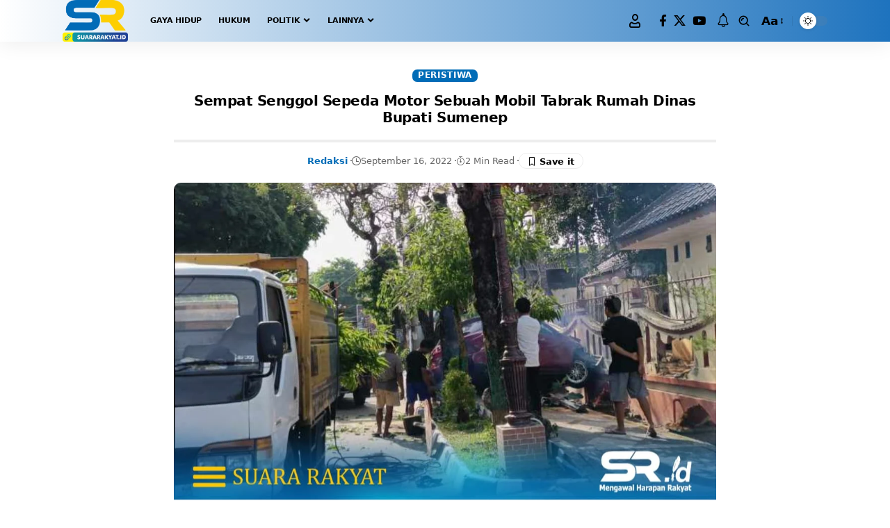

--- FILE ---
content_type: text/html; charset=UTF-8
request_url: https://suararakyat.id/sempat-senggol-sepeda-motor-sebuah-mobil-tabrak-rumah-dinas-bupati-sumenep/
body_size: 24398
content:
<!DOCTYPE html>
<html lang="id" prefix="og: https://ogp.me/ns#">
<head>
<meta name="MobileOptimized" content="width" />
<meta name="HandheldFriendly" content="true" />
<meta name="generator" content="Drupal 11 (https://www.drupal.org)" />

    <meta charset="UTF-8" />
    <meta http-equiv="X-UA-Compatible" content="IE=edge" />
	<meta name="viewport" content="width=device-width, initial-scale=1.0" />
    <link rel="profile" href="https://gmpg.org/xfn/11" />
		<style>img:is([sizes="auto" i], [sizes^="auto," i]) { contain-intrinsic-size: 3000px 1500px }</style>
	

<title>Sempat Senggol Sepeda Motor Sebuah Mobil Tabrak Rumah Dinas Bupati Sumenep - Suara Rakyat</title>
<meta name="description" content="SUMENEP, Suararakyat.id - Pagar rumah dinas (Rumdis) Bupati Sumenep tertabrak mobil Mitsubishi, di Jl. PB Sudirman, Jumat (15/09/2022)."/>
<meta name="robots" content="follow, index, max-snippet:-1, max-video-preview:-1, max-image-preview:large"/>
<link rel="canonical" href="https://suararakyat.id/sempat-senggol-sepeda-motor-sebuah-mobil-tabrak-rumah-dinas-bupati-sumenep/" />
<meta property="og:locale" content="id_ID" />
<meta property="og:type" content="article" />
<meta property="og:title" content="Sempat Senggol Sepeda Motor Sebuah Mobil Tabrak Rumah Dinas Bupati Sumenep - Suara Rakyat" />
<meta property="og:description" content="SUMENEP, Suararakyat.id - Pagar rumah dinas (Rumdis) Bupati Sumenep tertabrak mobil Mitsubishi, di Jl. PB Sudirman, Jumat (15/09/2022)." />
<meta property="og:url" content="https://suararakyat.id/sempat-senggol-sepeda-motor-sebuah-mobil-tabrak-rumah-dinas-bupati-sumenep/" />
<meta property="og:site_name" content="Suara Rakyat" />
<meta property="article:tag" content="Kecelakaan" />
<meta property="article:tag" content="Kecelakaan hari ini" />
<meta property="article:tag" content="Madura" />
<meta property="article:tag" content="Mobil Mitsubishi" />
<meta property="article:tag" content="Pagar rumah dinas Bupati Sumenep" />
<meta property="article:tag" content="Rumdis Bupati Sumenep" />
<meta property="article:section" content="Peristiwa" />
<meta property="og:updated_time" content="2022-09-16T14:49:34+07:00" />
<meta property="og:image" content="https://suararakyat.id/member-area/admin-ajax.php?action=rank_math_overlay_thumb&id=6900&type=sr&hash=f80b5343729a37f79b14f1c1d7b0f067" />
<meta property="og:image:secure_url" content="https://suararakyat.id/member-area/admin-ajax.php?action=rank_math_overlay_thumb&id=6900&type=sr&hash=f80b5343729a37f79b14f1c1d7b0f067" />
<meta property="og:image:width" content="1080" />
<meta property="og:image:height" content="654" />
<meta property="og:image:alt" content="Mitsubishi tersebut berwarna merah" />
<meta property="og:image:type" content="image/jpeg" />
<meta name="twitter:card" content="summary_large_image" />
<meta name="twitter:title" content="Sempat Senggol Sepeda Motor Sebuah Mobil Tabrak Rumah Dinas Bupati Sumenep - Suara Rakyat" />
<meta name="twitter:description" content="SUMENEP, Suararakyat.id - Pagar rumah dinas (Rumdis) Bupati Sumenep tertabrak mobil Mitsubishi, di Jl. PB Sudirman, Jumat (15/09/2022)." />
<meta name="twitter:image" content="https://suararakyat.id/member-area/admin-ajax.php?action=rank_math_overlay_thumb&id=6900&type=sr&hash=f80b5343729a37f79b14f1c1d7b0f067" />
<meta name="twitter:label1" content="Ditulis oleh" />
<meta name="twitter:data1" content="Redaksi" />
<meta name="twitter:label2" content="Waktunya membaca" />
<meta name="twitter:data2" content="1 menit" />


<link rel='dns-prefetch' href='//www.googletagmanager.com' />
<link rel='dns-prefetch' href='//pagead2.googlesyndication.com' />



<script type="application/ld+json">{
    "@context": "https://schema.org",
    "@type": "Organization",
    "legalName": "Suara Rakyat",
    "url": "https://suararakyat.id/",
    "logo": "https://suararakyat.id/storages/2025/07/s2-scaled.png.webp"
}</script>
<link rel='stylesheet' id='wp-block-library-css' href='https://suararakyat.id/lib/css/dist/block-library/style.min.css?rnd=84753' media='all' />
<style id='classic-theme-styles-inline-css'>
/*! This file is auto-generated */
.wp-block-button__link{color:#fff;background-color:#32373c;border-radius:9999px;box-shadow:none;text-decoration:none;padding:calc(.667em + 2px) calc(1.333em + 2px);font-size:1.125em}.wp-block-file__button{background:#32373c;color:#fff;text-decoration:none}
</style>
<link rel='stylesheet' id='foxiz-elements-css' href='https://suararakyat.id/core/modules/1db9626e7a/lib/foxiz-elements/public/style.css?rnd=84753' media='all' />
<style id='global-styles-inline-css'>
:root{--wp--preset--aspect-ratio--square: 1;--wp--preset--aspect-ratio--4-3: 4/3;--wp--preset--aspect-ratio--3-4: 3/4;--wp--preset--aspect-ratio--3-2: 3/2;--wp--preset--aspect-ratio--2-3: 2/3;--wp--preset--aspect-ratio--16-9: 16/9;--wp--preset--aspect-ratio--9-16: 9/16;--wp--preset--color--black: #000000;--wp--preset--color--cyan-bluish-gray: #abb8c3;--wp--preset--color--white: #ffffff;--wp--preset--color--pale-pink: #f78da7;--wp--preset--color--vivid-red: #cf2e2e;--wp--preset--color--luminous-vivid-orange: #ff6900;--wp--preset--color--luminous-vivid-amber: #fcb900;--wp--preset--color--light-green-cyan: #7bdcb5;--wp--preset--color--vivid-green-cyan: #00d084;--wp--preset--color--pale-cyan-blue: #8ed1fc;--wp--preset--color--vivid-cyan-blue: #0693e3;--wp--preset--color--vivid-purple: #9b51e0;--wp--preset--gradient--vivid-cyan-blue-to-vivid-purple: linear-gradient(135deg,rgba(6,147,227,1) 0%,rgb(155,81,224) 100%);--wp--preset--gradient--light-green-cyan-to-vivid-green-cyan: linear-gradient(135deg,rgb(122,220,180) 0%,rgb(0,208,130) 100%);--wp--preset--gradient--luminous-vivid-amber-to-luminous-vivid-orange: linear-gradient(135deg,rgba(252,185,0,1) 0%,rgba(255,105,0,1) 100%);--wp--preset--gradient--luminous-vivid-orange-to-vivid-red: linear-gradient(135deg,rgba(255,105,0,1) 0%,rgb(207,46,46) 100%);--wp--preset--gradient--very-light-gray-to-cyan-bluish-gray: linear-gradient(135deg,rgb(238,238,238) 0%,rgb(169,184,195) 100%);--wp--preset--gradient--cool-to-warm-spectrum: linear-gradient(135deg,rgb(74,234,220) 0%,rgb(151,120,209) 20%,rgb(207,42,186) 40%,rgb(238,44,130) 60%,rgb(251,105,98) 80%,rgb(254,248,76) 100%);--wp--preset--gradient--blush-light-purple: linear-gradient(135deg,rgb(255,206,236) 0%,rgb(152,150,240) 100%);--wp--preset--gradient--blush-bordeaux: linear-gradient(135deg,rgb(254,205,165) 0%,rgb(254,45,45) 50%,rgb(107,0,62) 100%);--wp--preset--gradient--luminous-dusk: linear-gradient(135deg,rgb(255,203,112) 0%,rgb(199,81,192) 50%,rgb(65,88,208) 100%);--wp--preset--gradient--pale-ocean: linear-gradient(135deg,rgb(255,245,203) 0%,rgb(182,227,212) 50%,rgb(51,167,181) 100%);--wp--preset--gradient--electric-grass: linear-gradient(135deg,rgb(202,248,128) 0%,rgb(113,206,126) 100%);--wp--preset--gradient--midnight: linear-gradient(135deg,rgb(2,3,129) 0%,rgb(40,116,252) 100%);--wp--preset--font-size--small: 13px;--wp--preset--font-size--medium: 20px;--wp--preset--font-size--large: 36px;--wp--preset--font-size--x-large: 42px;--wp--preset--spacing--20: 0.44rem;--wp--preset--spacing--30: 0.67rem;--wp--preset--spacing--40: 1rem;--wp--preset--spacing--50: 1.5rem;--wp--preset--spacing--60: 2.25rem;--wp--preset--spacing--70: 3.38rem;--wp--preset--spacing--80: 5.06rem;--wp--preset--shadow--natural: 6px 6px 9px rgba(0, 0, 0, 0.2);--wp--preset--shadow--deep: 12px 12px 50px rgba(0, 0, 0, 0.4);--wp--preset--shadow--sharp: 6px 6px 0px rgba(0, 0, 0, 0.2);--wp--preset--shadow--outlined: 6px 6px 0px -3px rgba(255, 255, 255, 1), 6px 6px rgba(0, 0, 0, 1);--wp--preset--shadow--crisp: 6px 6px 0px rgba(0, 0, 0, 1);}:where(.is-layout-flex){gap: 0.5em;}:where(.is-layout-grid){gap: 0.5em;}body .is-layout-flex{display: flex;}.is-layout-flex{flex-wrap: wrap;align-items: center;}.is-layout-flex > :is(*, div){margin: 0;}body .is-layout-grid{display: grid;}.is-layout-grid > :is(*, div){margin: 0;}:where(.wp-block-columns.is-layout-flex){gap: 2em;}:where(.wp-block-columns.is-layout-grid){gap: 2em;}:where(.wp-block-post-template.is-layout-flex){gap: 1.25em;}:where(.wp-block-post-template.is-layout-grid){gap: 1.25em;}.has-black-color{color: var(--wp--preset--color--black) !important;}.has-cyan-bluish-gray-color{color: var(--wp--preset--color--cyan-bluish-gray) !important;}.has-white-color{color: var(--wp--preset--color--white) !important;}.has-pale-pink-color{color: var(--wp--preset--color--pale-pink) !important;}.has-vivid-red-color{color: var(--wp--preset--color--vivid-red) !important;}.has-luminous-vivid-orange-color{color: var(--wp--preset--color--luminous-vivid-orange) !important;}.has-luminous-vivid-amber-color{color: var(--wp--preset--color--luminous-vivid-amber) !important;}.has-light-green-cyan-color{color: var(--wp--preset--color--light-green-cyan) !important;}.has-vivid-green-cyan-color{color: var(--wp--preset--color--vivid-green-cyan) !important;}.has-pale-cyan-blue-color{color: var(--wp--preset--color--pale-cyan-blue) !important;}.has-vivid-cyan-blue-color{color: var(--wp--preset--color--vivid-cyan-blue) !important;}.has-vivid-purple-color{color: var(--wp--preset--color--vivid-purple) !important;}.has-black-background-color{background-color: var(--wp--preset--color--black) !important;}.has-cyan-bluish-gray-background-color{background-color: var(--wp--preset--color--cyan-bluish-gray) !important;}.has-white-background-color{background-color: var(--wp--preset--color--white) !important;}.has-pale-pink-background-color{background-color: var(--wp--preset--color--pale-pink) !important;}.has-vivid-red-background-color{background-color: var(--wp--preset--color--vivid-red) !important;}.has-luminous-vivid-orange-background-color{background-color: var(--wp--preset--color--luminous-vivid-orange) !important;}.has-luminous-vivid-amber-background-color{background-color: var(--wp--preset--color--luminous-vivid-amber) !important;}.has-light-green-cyan-background-color{background-color: var(--wp--preset--color--light-green-cyan) !important;}.has-vivid-green-cyan-background-color{background-color: var(--wp--preset--color--vivid-green-cyan) !important;}.has-pale-cyan-blue-background-color{background-color: var(--wp--preset--color--pale-cyan-blue) !important;}.has-vivid-cyan-blue-background-color{background-color: var(--wp--preset--color--vivid-cyan-blue) !important;}.has-vivid-purple-background-color{background-color: var(--wp--preset--color--vivid-purple) !important;}.has-black-border-color{border-color: var(--wp--preset--color--black) !important;}.has-cyan-bluish-gray-border-color{border-color: var(--wp--preset--color--cyan-bluish-gray) !important;}.has-white-border-color{border-color: var(--wp--preset--color--white) !important;}.has-pale-pink-border-color{border-color: var(--wp--preset--color--pale-pink) !important;}.has-vivid-red-border-color{border-color: var(--wp--preset--color--vivid-red) !important;}.has-luminous-vivid-orange-border-color{border-color: var(--wp--preset--color--luminous-vivid-orange) !important;}.has-luminous-vivid-amber-border-color{border-color: var(--wp--preset--color--luminous-vivid-amber) !important;}.has-light-green-cyan-border-color{border-color: var(--wp--preset--color--light-green-cyan) !important;}.has-vivid-green-cyan-border-color{border-color: var(--wp--preset--color--vivid-green-cyan) !important;}.has-pale-cyan-blue-border-color{border-color: var(--wp--preset--color--pale-cyan-blue) !important;}.has-vivid-cyan-blue-border-color{border-color: var(--wp--preset--color--vivid-cyan-blue) !important;}.has-vivid-purple-border-color{border-color: var(--wp--preset--color--vivid-purple) !important;}.has-vivid-cyan-blue-to-vivid-purple-gradient-background{background: var(--wp--preset--gradient--vivid-cyan-blue-to-vivid-purple) !important;}.has-light-green-cyan-to-vivid-green-cyan-gradient-background{background: var(--wp--preset--gradient--light-green-cyan-to-vivid-green-cyan) !important;}.has-luminous-vivid-amber-to-luminous-vivid-orange-gradient-background{background: var(--wp--preset--gradient--luminous-vivid-amber-to-luminous-vivid-orange) !important;}.has-luminous-vivid-orange-to-vivid-red-gradient-background{background: var(--wp--preset--gradient--luminous-vivid-orange-to-vivid-red) !important;}.has-very-light-gray-to-cyan-bluish-gray-gradient-background{background: var(--wp--preset--gradient--very-light-gray-to-cyan-bluish-gray) !important;}.has-cool-to-warm-spectrum-gradient-background{background: var(--wp--preset--gradient--cool-to-warm-spectrum) !important;}.has-blush-light-purple-gradient-background{background: var(--wp--preset--gradient--blush-light-purple) !important;}.has-blush-bordeaux-gradient-background{background: var(--wp--preset--gradient--blush-bordeaux) !important;}.has-luminous-dusk-gradient-background{background: var(--wp--preset--gradient--luminous-dusk) !important;}.has-pale-ocean-gradient-background{background: var(--wp--preset--gradient--pale-ocean) !important;}.has-electric-grass-gradient-background{background: var(--wp--preset--gradient--electric-grass) !important;}.has-midnight-gradient-background{background: var(--wp--preset--gradient--midnight) !important;}.has-small-font-size{font-size: var(--wp--preset--font-size--small) !important;}.has-medium-font-size{font-size: var(--wp--preset--font-size--medium) !important;}.has-large-font-size{font-size: var(--wp--preset--font-size--large) !important;}.has-x-large-font-size{font-size: var(--wp--preset--font-size--x-large) !important;}
:where(.wp-block-post-template.is-layout-flex){gap: 1.25em;}:where(.wp-block-post-template.is-layout-grid){gap: 1.25em;}
:where(.wp-block-columns.is-layout-flex){gap: 2em;}:where(.wp-block-columns.is-layout-grid){gap: 2em;}
:root :where(.wp-block-pullquote){font-size: 1.5em;line-height: 1.6;}
</style>
<link rel='stylesheet' id='elementor-frontend-css' href='https://suararakyat.id/core/modules/f65f29574d/assets/css/frontend.min.css?rnd=84753' media='all' />
<link rel='stylesheet' id='elementor-post-13-css' href='https://suararakyat.id/storages/elementor/css/post-13.css?rnd=84753' media='all' />
<link rel='stylesheet' id='font-awesome-5-all-css' href='https://suararakyat.id/core/modules/f65f29574d/assets/lib/font-awesome/css/all.min.css?rnd=84753' media='all' />
<link rel='stylesheet' id='font-awesome-4-shim-css' href='https://suararakyat.id/core/modules/f65f29574d/assets/lib/font-awesome/css/v4-shims.min.css?rnd=84753' media='all' />
<link rel='stylesheet' id='elementor-post-12231-css' href='https://suararakyat.id/storages/elementor/css/post-12231.css?rnd=84753' media='all' />

<link rel='stylesheet' id='foxiz-main-css' href='https://suararakyat.id/core/views/12cf41c1ae/assets/css/main.css?rnd=84753' media='all' />
<style id='foxiz-main-inline-css'>
:root {--body-family:system-ui, -apple-system, BlinkMacSystemFont, "Segoe UI", Roboto, Oxygen, Ubuntu, Cantarell, "Fira Sans", "Droid Sans", "Helvetica Neue", sans-serif;--body-fweight:400;--body-fcolor:#000000;--body-fsize:17px;--h1-family:system-ui, -apple-system, BlinkMacSystemFont, "Segoe UI", Roboto, Oxygen, Ubuntu, Cantarell, "Fira Sans", "Droid Sans", "Helvetica Neue", sans-serif;--h1-fsize:42px;--h1-fspace:-0.02381em;--h2-family:system-ui, -apple-system, BlinkMacSystemFont, "Segoe UI", Roboto, Oxygen, Ubuntu, Cantarell, "Fira Sans", "Droid Sans", "Helvetica Neue", sans-serif;--h2-fweight:700;--h2-fsize:36px;--h2-fspace:-0.01389em;--h3-family:system-ui, -apple-system, BlinkMacSystemFont, "Segoe UI", Roboto, Oxygen, Ubuntu, Cantarell, "Fira Sans", "Droid Sans", "Helvetica Neue", sans-serif;--h3-fweight:700;--h3-fsize:20px;--h4-family:system-ui, -apple-system, BlinkMacSystemFont, "Segoe UI", Roboto, Oxygen, Ubuntu, Cantarell, "Fira Sans", "Droid Sans", "Helvetica Neue", sans-serif;--h4-fweight:700;--h4-fsize:16px;--h5-family:system-ui, -apple-system, BlinkMacSystemFont, "Segoe UI", Roboto, Oxygen, Ubuntu, Cantarell, "Fira Sans", "Droid Sans", "Helvetica Neue", sans-serif;--h5-fweight:700;--h5-fsize:15px;--h6-family:system-ui, -apple-system, BlinkMacSystemFont, "Segoe UI", Roboto, Oxygen, Ubuntu, Cantarell, "Fira Sans", "Droid Sans", "Helvetica Neue", sans-serif;--h6-fweight:700;--h6-fsize:14px;--cat-family:system-ui, -apple-system, BlinkMacSystemFont, "Segoe UI", Roboto, Oxygen, Ubuntu, Cantarell, "Fira Sans", "Droid Sans", "Helvetica Neue", sans-serif;--cat-fsize:10px;--meta-family:system-ui, -apple-system, BlinkMacSystemFont, "Segoe UI", Roboto, Oxygen, Ubuntu, Cantarell, "Fira Sans", "Droid Sans", "Helvetica Neue", sans-serif;--meta-fweight:400;--meta-fsize:11px;--meta-b-family:system-ui, -apple-system, BlinkMacSystemFont, "Segoe UI", Roboto, Oxygen, Ubuntu, Cantarell, "Fira Sans", "Droid Sans", "Helvetica Neue", sans-serif;--meta-b-fweight:600;--input-family:system-ui, -apple-system, BlinkMacSystemFont, "Segoe UI", Roboto, Oxygen, Ubuntu, Cantarell, "Fira Sans", "Droid Sans", "Helvetica Neue", sans-serif;--input-fweight:400;--input-fsize:13px;--btn-family:system-ui, -apple-system, BlinkMacSystemFont, "Segoe UI", Roboto, Oxygen, Ubuntu, Cantarell, "Fira Sans", "Droid Sans", "Helvetica Neue", sans-serif;--btn-fweight:700;--btn-fsize:13px;--menu-family:system-ui, -apple-system, BlinkMacSystemFont, "Segoe UI", Roboto, Oxygen, Ubuntu, Cantarell, "Fira Sans", "Droid Sans", "Helvetica Neue", sans-serif;--menu-fweight:700;--menu-transform:uppercase;--menu-fsize:11px;--submenu-family:system-ui, -apple-system, BlinkMacSystemFont, "Segoe UI", Roboto, Oxygen, Ubuntu, Cantarell, "Fira Sans", "Droid Sans", "Helvetica Neue", sans-serif;--submenu-fsize:11px;--dwidgets-family:system-ui, -apple-system, BlinkMacSystemFont, "Segoe UI", Roboto, Oxygen, Ubuntu, Cantarell, "Fira Sans", "Droid Sans", "Helvetica Neue", sans-serif;--dwidgets-fsize:12px;--headline-family:system-ui, -apple-system, BlinkMacSystemFont, "Segoe UI", Roboto, Oxygen, Ubuntu, Cantarell, "Fira Sans", "Droid Sans", "Helvetica Neue", sans-serif;--headline-fweight:700;--headline-fcolor:#000000;--headline-fsize:40px;--tagline-family:system-ui, -apple-system, BlinkMacSystemFont, "Segoe UI", Roboto, Oxygen, Ubuntu, Cantarell, "Fira Sans", "Droid Sans", "Helvetica Neue", sans-serif;--tagline-fweight:700;--tagline-fsize:30px;--heading-family:system-ui, -apple-system, BlinkMacSystemFont, "Segoe UI", Roboto, Oxygen, Ubuntu, Cantarell, "Fira Sans", "Droid Sans", "Helvetica Neue", sans-serif;--heading-fweight:700;--subheading-family:system-ui, -apple-system, BlinkMacSystemFont, "Segoe UI", Roboto, Oxygen, Ubuntu, Cantarell, "Fira Sans", "Droid Sans", "Helvetica Neue", sans-serif;--subheading-fweight:400;--subheading-fsize:13px;--quote-family:system-ui, -apple-system, BlinkMacSystemFont, "Segoe UI", Roboto, Oxygen, Ubuntu, Cantarell, "Fira Sans", "Droid Sans", "Helvetica Neue", sans-serif;--quote-fweight:700;--quote-fstyle:italic;--epagi-family:system-ui, -apple-system, BlinkMacSystemFont, "Segoe UI", Roboto, Oxygen, Ubuntu, Cantarell, "Fira Sans", "Droid Sans", "Helvetica Neue", sans-serif;--excerpt-family:system-ui, -apple-system, BlinkMacSystemFont, "Segoe UI", Roboto, Oxygen, Ubuntu, Cantarell, "Fira Sans", "Droid Sans", "Helvetica Neue", sans-serif;--excerpt-fweight:400;--bcrumb-family:system-ui, -apple-system, BlinkMacSystemFont, "Segoe UI", Roboto, Oxygen, Ubuntu, Cantarell, "Fira Sans", "Droid Sans", "Helvetica Neue", sans-serif;--bcrumb-fweight:400;--toc-family:system-ui, -apple-system, BlinkMacSystemFont, "Segoe UI", Roboto, Oxygen, Ubuntu, Cantarell, "Fira Sans", "Droid Sans", "Helvetica Neue", sans-serif;--readmore-fsize : 13px;--headline-s-fsize : 20px;--tagline-s-fsize : 16px;}@media (max-width: 1024px) {body {--h1-fsize : 36px;--h2-fsize : 28px;--h3-fsize : 19px;--h4-fsize : 15px;--h5-fsize : 14px;--h6-fsize : 13px;--readmore-fsize : 12px;--input-fsize : 12px;--btn-fsize : 12px;--excerpt-fsize : 13px;--dwidgets-fsize : 11px;--headline-fsize : 20px;--headline-s-fsize : 20px;--tagline-fsize : 17px;--tagline-s-fsize : 17px;}}@media (max-width: 767px) {body {--body-fsize : 16px;--h1-fsize : 28px;--h2-fsize : 24px;--h3-fsize : 18px;--h4-fsize : 15px;--h5-fsize : 14px;--h6-fsize : 13px;--readmore-fsize : 12px;--input-fsize : 12px;--btn-fsize : 12px;--excerpt-fsize : 13px;--dwidgets-fsize : 11px;--headline-fsize : 20px;--headline-s-fsize : 20px;--tagline-fsize : 17px;--tagline-s-fsize : 17px;}}:root {--g-color :#006cb7;--g-color-90 :#006cb7e6;--dark-accent :#006cb7;--dark-accent-90 :#006cb7e6;--dark-accent-0 :#006cb700;--excerpt-color :#2d2d2d;}[data-theme="dark"], .light-scheme {--solid-white :#000000;--excerpt-color :#eeeeee;}.is-hd-1, .is-hd-2, .is-hd-3 {--nav-bg: #ffffff;--nav-bg-from: #ffffff;--nav-bg-to: #1e73be;--nav-bg-glass: #ffffffbb;--nav-bg-glass-from: #ffffffbb;--nav-bg-glass-to: #1e73bebb;}.is-hd-4 {--nav-height :38px;}[data-theme="dark"].is-hd-4 {--nav-bg: #0c191f;--nav-bg-from: #0c191f;--nav-bg-to: #0c191f;--nav-bg-glass: #0c191f11;--nav-bg-glass-from: #0c191f11;--nav-bg-glass-to: #0c191f11;}[data-theme="dark"].is-hd-5, [data-theme="dark"].is-hd-5:not(.sticky-on) {--nav-bg: #191c20;--nav-bg-from: #191c20;--nav-bg-to: #191c20;--nav-bg-glass: #191c2011;--nav-bg-glass-from: #191c2011;--nav-bg-glass-to: #191c2011;}:root {--mbnav-bg: #1e73be;--mbnav-bg-from: #1e73be;--mbnav-bg-to: #353535;--mbnav-bg-glass: #1e73bebb;--mbnav-bg-glass-from: #1e73bebb;--mbnav-bg-glass-to: #353535bb;--mbnav-color :#ffffff;}:root {--privacy-bg-color :#006cb7;--privacy-color :#ffffff;--topad-spacing :15px;--round-3 :7px;--round-5 :10px;--round-7 :15px;--input-bg : transparent;--input-border : 1px solid currentColor;--hyperlink-line-color :var(--g-color);--mbnav-height :35px;--rb-width : 1140px;--rb-small-width : 763px;--rb-s-width : 1140px;--s-content-width : 760px;--max-width-wo-sb : 840px;--qview-height : 35px;--s10-feat-ratio :45%;--s11-feat-ratio :45%;--title-e-hcolor :#1e73be;--login-popup-w : 350px;}.p-readmore { font-family:Arial, Helvetica, sans-serif;}.mobile-menu > li > a  { font-family:Inter;font-weight:400;font-size:11px;}.mobile-menu .sub-menu a, .logged-mobile-menu a { font-family:Inter;font-weight:500;font-size:12px;}.mobile-qview a { font-family:Inter;font-weight:500;font-size:13px;}.search-header:before { background-repeat : no-repeat;background-size : cover;background-attachment : scroll;background-position : center center;}[data-theme="dark"] .search-header:before { background-repeat : no-repeat;background-size : cover;background-attachment : scroll;background-position : center center;}.footer-has-bg { background-color : #88888812;}#amp-mobile-version-switcher { display: none; }.search-icon-svg { -webkit-mask-image: url(https://suararakyat.id/storages/2025/02/search.svg);mask-image: url(https://suararakyat.id/storages/2025/02/search.svg); }input[type="text"]:focus, input[type="tel"]:focus , input[type="password"]:focus,input[type="email"]:focus, input[type="url"]:focus, input[type="search"]:focus, input[type="number"]:focus,textarea:focus { border-color: currentColor; }@media (min-width: 1025px) { .grid-container > .sidebar-wrap { flex: 0 0 30%; width: 30%; } .grid-container > .s-ct { flex: 0 0 69.9%; width: 69.9%; } }
</style>
<link rel='stylesheet' id='foxiz-print-css' href='https://suararakyat.id/core/views/12cf41c1ae/assets/css/print.css?rnd=84753' media='all' />
<link rel='stylesheet' id='foxiz-style-css' href='https://suararakyat.id/core/views/12cf41c1ae/design.css?rnd=84753' media='all' />
<script src="https://suararakyat.id/lib/js/jquery/jquery.min.js?rnd=84753" id="jquery-core-js"></script>
<script src="https://suararakyat.id/lib/js/jquery/jquery-migrate.min.js?rnd=84753" id="jquery-migrate-js"></script>




<script src="https://www.googletagmanager.com/gtag/js?id=GT-NFPFC9RJ" id="google_gtagjs-js" async></script>
<script id="google_gtagjs-js-after">
window.dataLayer = window.dataLayer || [];function gtag(){dataLayer.push(arguments);}
gtag("set","linker",{"domains":["suararakyat.id"]});
gtag("js", new Date());
gtag("set", "developer_id.dZTNiMT", true);
gtag("config", "GT-NFPFC9RJ");
</script>


<script src="https://suararakyat.id/core/modules/f65f29574d/assets/lib/font-awesome/js/v4-shims.min.js?rnd=84753" id="font-awesome-4-shim-js"></script>
<script src="https://suararakyat.id/core/views/12cf41c1ae/assets/js/highlight-share.js?rnd=84753" id="highlight-share-js"></script>
<link rel="preload" href="https://suararakyat.id/core/views/12cf41c1ae/assets/fonts/icons.woff2?rnd=84753" as="font" type="font/woff2" crossorigin="anonymous"> <link rel="https://api.w.org/" href="https://suararakyat.id/wp-json/" /><link rel="alternate" title="JSON" type="application/json" href="https://suararakyat.id/wp-json/wp/v2/posts/6898" /><link rel="EditURI" type="application/rsd+xml" title="RSD" href="https://suararakyat.id/xmlrpc.php?rsd" />
<link rel='shortlink' href='https://suararakyat.id/?p=6898' />


<meta name="google-adsense-platform-account" content="ca-host-pub-2644536267352236">
<meta name="google-adsense-platform-domain" content="sitekit.withgoogle.com">


<script type="application/ld+json">{
    "@context": "https://schema.org",
    "@type": "WebSite",
    "@id": "https://suararakyat.id/#website",
    "url": "https://suararakyat.id/",
    "name": "Suara Rakyat",
    "potentialAction": {
        "@type": "SearchAction",
        "target": "https://suararakyat.id/?s={search_term_string}",
        "query-input": "required name=search_term_string"
    }
}</script>
			<style>
				.e-con.e-parent:nth-of-type(n+4):not(.e-lazyloaded):not(.e-no-lazyload),
				.e-con.e-parent:nth-of-type(n+4):not(.e-lazyloaded):not(.e-no-lazyload) * {
					background-image: none !important;
				}
				@media screen and (max-height: 1024px) {
					.e-con.e-parent:nth-of-type(n+3):not(.e-lazyloaded):not(.e-no-lazyload),
					.e-con.e-parent:nth-of-type(n+3):not(.e-lazyloaded):not(.e-no-lazyload) * {
						background-image: none !important;
					}
				}
				@media screen and (max-height: 640px) {
					.e-con.e-parent:nth-of-type(n+2):not(.e-lazyloaded):not(.e-no-lazyload),
					.e-con.e-parent:nth-of-type(n+2):not(.e-lazyloaded):not(.e-no-lazyload) * {
						background-image: none !important;
					}
				}
			</style>
			

<script>
			( function( w, d, s, l, i ) {
				w[l] = w[l] || [];
				w[l].push( {'gtm.start': new Date().getTime(), event: 'gtm.js'} );
				var f = d.getElementsByTagName( s )[0],
					j = d.createElement( s ), dl = l != 'dataLayer' ? '&l=' + l : '';
				j.async = true;
				j.src = 'https://www.googletagmanager.com/gtm.js?id=' + i + dl;
				f.parentNode.insertBefore( j, f );
			} )( window, document, 'script', 'dataLayer', 'GTM-WJ8786JT' );
			
</script>




<script async src="https://pagead2.googlesyndication.com/pagead/js/adsbygoogle.js?client=ca-pub-8312771467050722&amp;host=ca-host-pub-2644536267352236" crossorigin="anonymous"></script>


<link rel="icon" href="https://suararakyat.id/storages/2025/07/cropped-1000266424-removebg-preview.png-32x32.webp" sizes="32x32" />
<link rel="icon" href="https://suararakyat.id/storages/2025/07/cropped-1000266424-removebg-preview.png-192x192.webp" sizes="192x192" />
<link rel="apple-touch-icon" href="https://suararakyat.id/storages/2025/07/cropped-1000266424-removebg-preview.png-180x180.webp" />
<meta name="msapplication-TileImage" content="https://suararakyat.id/storages/2025/07/cropped-1000266424-removebg-preview.png-270x270.webp" />
</head>
<body class="wp-singular post-template-default single single-post postid-6898 single-format-standard embed-responsive wp-theme-foxiz personalized-all elementor-default elementor-kit-13 menu-ani-3 hover-ani-2 btn-ani-1 btn-transform-1 is-rm-1 lmeta-dot loader-3 dark-sw-1 mtax-1 is-hd-1 is-standard-8 centered-header is-mstick yes-tstick res-iframe-classic is-backtop none-m-backtop  is-mstick is-smart-sticky dark-opacity is-cmode" data-theme="default">
		
		<noscript>
			<iframe src="https://www.googletagmanager.com/ns.html?id=GTM-WJ8786JT" height="0" width="0" style="display:none;visibility:hidden"></iframe>
		</noscript>
		
		<div class="site-outer">
			<div id="site-header" class="header-wrap rb-section header-set-1 header-1 header-wrapper style-shadow has-quick-menu">
					<div class="reading-indicator"><span id="reading-progress"></span></div>
					<div id="navbar-outer" class="navbar-outer">
				<div id="sticky-holder" class="sticky-holder">
					<div class="navbar-wrap">
						<div class="rb-container edge-padding">
							<div class="navbar-inner">
								<div class="navbar-left">
											<div class="logo-wrap is-image-logo site-branding">
			<a href="https://suararakyat.id/" class="logo" title="Suara Rakyat">
				<img fetchpriority="high" class="logo-default" data-mode="default" height="1628" width="2560" src="https://suararakyat.id/storages/2025/07/s2-scaled.png.webp" alt="Suara Rakyat" decoding="async" loading="eager"><img class="logo-dark" data-mode="dark" height="1628" width="2560" src="https://suararakyat.id/storages/2025/07/s2-scaled.png.webp" alt="Suara Rakyat" decoding="async" loading="eager"><img class="logo-transparent" height="620" width="1280" src="https://suararakyat.id/storages/2022/06/20220626_214229.png" alt="Suara Rakyat" decoding="async" loading="eager">			</a>
		</div>
				<nav id="site-navigation" class="main-menu-wrap" aria-label="main menu"><ul id="menu-main-menu" class="main-menu rb-menu large-menu" itemscope itemtype="https://www.schema.org/SiteNavigationElement"><li id="menu-item-5102" class="menu-item menu-item-type-taxonomy menu-item-object-category menu-item-5102"><a href="https://suararakyat.id/menu/gaya-hidup/"><span>Gaya Hidup</span></a></li>
<li id="menu-item-5103" class="menu-item menu-item-type-taxonomy menu-item-object-category menu-item-5103"><a href="https://suararakyat.id/menu/hukum/"><span>Hukum</span></a></li>
<li id="menu-item-5112" class="menu-item menu-item-type-taxonomy menu-item-object-category menu-item-has-children menu-item-5112"><a href="https://suararakyat.id/menu/politik/"><span>Politik</span></a>
<ul class="sub-menu">
	<li id="menu-item-5113" class="menu-item menu-item-type-taxonomy menu-item-object-category menu-item-5113"><a href="https://suararakyat.id/menu/politik/dunia/"><span>Dunia</span></a></li>
	<li id="menu-item-5114" class="menu-item menu-item-type-taxonomy menu-item-object-category menu-item-5114"><a href="https://suararakyat.id/menu/politik/nasional/"><span>Nasional</span></a></li>
</ul>
</li>
<li id="menu-item-5117" class="menu-item menu-item-type-custom menu-item-object-custom menu-item-has-children menu-item-5117"><a href="#"><span>Lainnya</span></a>
<ul class="sub-menu">
	<li id="menu-item-5101" class="menu-item menu-item-type-taxonomy menu-item-object-category menu-item-5101"><a href="https://suararakyat.id/menu/ekonomi/"><span>Ekonomi</span></a></li>
	<li id="menu-item-5104" class="menu-item menu-item-type-taxonomy menu-item-object-category menu-item-5104"><a href="https://suararakyat.id/menu/kesehatan/"><span>Kesehatan</span></a></li>
	<li id="menu-item-5108" class="menu-item menu-item-type-taxonomy menu-item-object-category menu-item-5108"><a href="https://suararakyat.id/menu/olahraga/"><span>Olahraga</span></a></li>
	<li id="menu-item-5110" class="menu-item menu-item-type-taxonomy menu-item-object-category menu-item-5110"><a href="https://suararakyat.id/menu/pendidikan/"><span>Pendidikan</span></a></li>
	<li id="menu-item-5111" class="menu-item menu-item-type-taxonomy menu-item-object-category current-post-ancestor current-menu-parent current-post-parent menu-item-5111"><a href="https://suararakyat.id/menu/peristiwa/"><span>Peristiwa</span></a></li>
	<li id="menu-item-5115" class="menu-item menu-item-type-taxonomy menu-item-object-category menu-item-5115"><a href="https://suararakyat.id/menu/sosbud/"><span>Sosbud</span></a></li>
</ul>
</li>
</ul></nav>
				<div id="s-title-sticky" class="s-title-sticky">
			<div class="s-title-sticky-left">
				<span class="sticky-title-label">Reading:</span>
				<span class="h4 sticky-title">Sempat Senggol Sepeda Motor Sebuah Mobil Tabrak Rumah Dinas Bupati Sumenep</span>
			</div>
					<div class="sticky-share-list">
			<div class="t-shared-header meta-text">
				<i class="rbi rbi-share" aria-hidden="true"></i>					<span class="share-label">Share</span>			</div>
			<div class="sticky-share-list-items effect-fadeout is-color">			<a class="share-action share-trigger icon-facebook" aria-label="Share on Facebook" href="https://www.facebook.com/sharer.php?u=https%3A%2F%2Fsuararakyat.id%2Fsempat-senggol-sepeda-motor-sebuah-mobil-tabrak-rumah-dinas-bupati-sumenep%2F" data-title="Facebook" data-gravity=n  rel="nofollow"><i class="rbi rbi-facebook" aria-hidden="true"></i></a>
				<a class="share-action share-trigger icon-twitter" aria-label="Share on X" href="https://twitter.com/intent/tweet?text=Sempat+Senggol+Sepeda+Motor+Sebuah+Mobil+Tabrak+Rumah+Dinas+Bupati+Sumenep&amp;url=https%3A%2F%2Fsuararakyat.id%2Fsempat-senggol-sepeda-motor-sebuah-mobil-tabrak-rumah-dinas-bupati-sumenep%2F&amp;via=" data-title="X" data-gravity=n  rel="nofollow">
			<i class="rbi rbi-twitter" aria-hidden="true"></i></a>
					<a class="share-action icon-copy copy-trigger" aria-label="Copy Link" href="#" data-copied="Copied!" data-link="https://suararakyat.id/sempat-senggol-sepeda-motor-sebuah-mobil-tabrak-rumah-dinas-bupati-sumenep/" rel="nofollow" data-copy="Copy Link" data-gravity=n ><i class="rbi rbi-link-o" aria-hidden="true"></i></a>
					<a class="share-action icon-print" aria-label="Print" rel="nofollow" href="javascript:if(window.print)window.print()" data-title="Print" data-gravity=n ><i class="rbi rbi-print" aria-hidden="true"></i></a>
					<a class="share-action native-share-trigger more-icon" aria-label="More" href="#" data-link="https://suararakyat.id/sempat-senggol-sepeda-motor-sebuah-mobil-tabrak-rumah-dinas-bupati-sumenep/" data-ptitle="Sempat Senggol Sepeda Motor Sebuah Mobil Tabrak Rumah Dinas Bupati Sumenep" data-title="More"  data-gravity=n  rel="nofollow"><i class="rbi rbi-more" aria-hidden="true"></i></a>
		</div>
		</div>
				</div>
									</div>
								<div class="navbar-right">
											<div class="wnav-holder widget-h-login header-dropdown-outer">
								<a href="https://suararakyat.id/masuk?redirect_to=https%3A%2F%2Fsuararakyat.id%2Fsempat-senggol-sepeda-motor-sebuah-mobil-tabrak-rumah-dinas-bupati-sumenep%2F" class="login-toggle is-login header-element" data-title="Sign In" rel="nofollow" aria-label="Sign In"><i class="rbi rbi-user wnav-icon"></i></a>
						</div>
				<div class="header-social-list wnav-holder"><a class="social-link-facebook" aria-label="Facebook" data-title="Facebook" href="#" target="_blank" rel="noopener nofollow"><i class="rbi rbi-facebook" aria-hidden="true"></i></a><a class="social-link-twitter" aria-label="X" data-title="X" href="#" target="_blank" rel="noopener nofollow"><i class="rbi rbi-twitter" aria-hidden="true"></i></a><a class="social-link-youtube" aria-label="YouTube" data-title="YouTube" href="#" target="_blank" rel="noopener nofollow"><i class="rbi rbi-youtube" aria-hidden="true"></i></a></div>
				<div class="wnav-holder header-dropdown-outer">
			<div class="dropdown-trigger notification-icon notification-trigger">
          <span class="notification-icon-inner" data-title="Notification">
              <span class="notification-icon-holder">
              	              <i class="rbi rbi-notification wnav-icon" aria-hidden="true"></i>
                            <span class="notification-info"></span>
              </span>
          </span>
			</div>
			<div class="header-dropdown notification-dropdown">
				<div class="notification-popup">
					<div class="notification-header">
						<span class="h4">Notification</span>
													<a class="notification-url meta-text" href="#">Show More								<i class="rbi rbi-cright" aria-hidden="true"></i></a>
											</div>
					<div class="notification-content">
						<div class="scroll-holder">
							<div class="rb-notification ecat-l-dot is-feat-right" data-interval="12"></div>
						</div>
					</div>
				</div>
			</div>
		</div>
			<div class="wnav-holder w-header-search header-dropdown-outer">
			<a href="#" data-title="Search" class="icon-holder header-element search-btn search-trigger" aria-label="search">
				<span class="search-icon-svg"></span>							</a>
							<div class="header-dropdown">
					<div class="header-search-form is-icon-layout">
						<form method="get" action="https://suararakyat.id/" class="rb-search-form live-search-form"  data-search="post" data-limit="0" data-follow="0" data-tax="category" data-dsource="0"  data-ptype=""><div class="search-form-inner"><span class="search-icon"><span class="search-icon-svg"></span></span><span class="search-text"><input type="text" class="field" placeholder="Search Headlines, News..." value="" name="s"/></span><span class="rb-search-submit"><input type="submit" value="Search"/><i class="rbi rbi-cright" aria-hidden="true"></i></span><span class="live-search-animation rb-loader"></span></div><div class="live-search-response"></div></form>					</div>
				</div>
					</div>
				<div class="wnav-holder font-resizer">
			<a href="#" class="font-resizer-trigger" data-title="Font Resizer"><span class="screen-reader-text">Font Resizer</span><strong>Aa</strong></a>
		</div>
				<div class="dark-mode-toggle-wrap">
			<div class="dark-mode-toggle">
                <span class="dark-mode-slide">
                    <i class="dark-mode-slide-btn mode-icon-dark" data-title="Switch to Light"><svg class="svg-icon svg-mode-dark" aria-hidden="true" role="img" focusable="false" xmlns="http://www.w3.org/2000/svg" viewBox="0 0 1024 1024"><path fill="currentColor" d="M968.172 426.83c-2.349-12.673-13.274-21.954-26.16-22.226-12.876-0.22-24.192 8.54-27.070 21.102-27.658 120.526-133.48 204.706-257.334 204.706-145.582 0-264.022-118.44-264.022-264.020 0-123.86 84.18-229.676 204.71-257.33 12.558-2.88 21.374-14.182 21.102-27.066s-9.548-23.81-22.22-26.162c-27.996-5.196-56.654-7.834-85.176-7.834-123.938 0-240.458 48.266-328.098 135.904-87.638 87.638-135.902 204.158-135.902 328.096s48.264 240.458 135.902 328.096c87.64 87.638 204.16 135.904 328.098 135.904s240.458-48.266 328.098-135.904c87.638-87.638 135.902-204.158 135.902-328.096 0-28.498-2.638-57.152-7.828-85.17z"></path></svg></i>
                    <i class="dark-mode-slide-btn mode-icon-default" data-title="Switch to Dark"><svg class="svg-icon svg-mode-light" aria-hidden="true" role="img" focusable="false" xmlns="http://www.w3.org/2000/svg" viewBox="0 0 232.447 232.447"><path fill="currentColor" d="M116.211,194.8c-4.143,0-7.5,3.357-7.5,7.5v22.643c0,4.143,3.357,7.5,7.5,7.5s7.5-3.357,7.5-7.5V202.3 C123.711,198.157,120.354,194.8,116.211,194.8z" /><path fill="currentColor" d="M116.211,37.645c4.143,0,7.5-3.357,7.5-7.5V7.505c0-4.143-3.357-7.5-7.5-7.5s-7.5,3.357-7.5,7.5v22.641 C108.711,34.288,112.068,37.645,116.211,37.645z" /><path fill="currentColor" d="M50.054,171.78l-16.016,16.008c-2.93,2.929-2.931,7.677-0.003,10.606c1.465,1.466,3.385,2.198,5.305,2.198 c1.919,0,3.838-0.731,5.302-2.195l16.016-16.008c2.93-2.929,2.931-7.677,0.003-10.606C57.731,168.852,52.982,168.851,50.054,171.78 z" /><path fill="currentColor" d="M177.083,62.852c1.919,0,3.838-0.731,5.302-2.195L198.4,44.649c2.93-2.929,2.931-7.677,0.003-10.606 c-2.93-2.932-7.679-2.931-10.607-0.003l-16.016,16.008c-2.93,2.929-2.931,7.677-0.003,10.607 C173.243,62.12,175.163,62.852,177.083,62.852z" /><path fill="currentColor" d="M37.645,116.224c0-4.143-3.357-7.5-7.5-7.5H7.5c-4.143,0-7.5,3.357-7.5,7.5s3.357,7.5,7.5,7.5h22.645 C34.287,123.724,37.645,120.366,37.645,116.224z" /><path fill="currentColor" d="M224.947,108.724h-22.652c-4.143,0-7.5,3.357-7.5,7.5s3.357,7.5,7.5,7.5h22.652c4.143,0,7.5-3.357,7.5-7.5 S229.09,108.724,224.947,108.724z" /><path fill="currentColor" d="M50.052,60.655c1.465,1.465,3.384,2.197,5.304,2.197c1.919,0,3.839-0.732,5.303-2.196c2.93-2.929,2.93-7.678,0.001-10.606 L44.652,34.042c-2.93-2.93-7.679-2.929-10.606-0.001c-2.93,2.929-2.93,7.678-0.001,10.606L50.052,60.655z" /><path fill="currentColor" d="M182.395,171.782c-2.93-2.929-7.679-2.93-10.606-0.001c-2.93,2.929-2.93,7.678-0.001,10.607l16.007,16.008 c1.465,1.465,3.384,2.197,5.304,2.197c1.919,0,3.839-0.732,5.303-2.196c2.93-2.929,2.93-7.678,0.001-10.607L182.395,171.782z" /><path fill="currentColor" d="M116.22,48.7c-37.232,0-67.523,30.291-67.523,67.523s30.291,67.523,67.523,67.523s67.522-30.291,67.522-67.523 S153.452,48.7,116.22,48.7z M116.22,168.747c-28.962,0-52.523-23.561-52.523-52.523S87.258,63.7,116.22,63.7 c28.961,0,52.522,23.562,52.522,52.523S145.181,168.747,116.22,168.747z" /></svg></i>
                </span>
			</div>
		</div>
										</div>
							</div>
						</div>
					</div>
							<div id="header-mobile" class="header-mobile mh-style-shadow">
			<div class="header-mobile-wrap">
						<div data-elementor-type="post" data-elementor-id="12231" class="elementor elementor-12231">
				<div class="elementor-element elementor-element-0871563 e-flex e-con-boxed e-con e-parent" data-id="0871563" data-element_type="container" data-settings="{&quot;background_background&quot;:&quot;classic&quot;}">
					<div class="e-con-inner">
		<div class="elementor-element elementor-element-80565fc e-con-full e-flex e-con e-child" data-id="80565fc" data-element_type="container">
				<div class="elementor-element elementor-element-acc5be7 elementor-widget elementor-widget-foxiz-logo" data-id="acc5be7" data-element_type="widget" data-widget_type="foxiz-logo.default">
				<div class="elementor-widget-container">
							<div class="the-logo">
			<a href="https://suararakyat.id/">
									<img loading="eager" decoding="async" data-mode="default" width="2560" height="1628" src="https://suararakyat.id/storages/2025/07/s2-scaled.png.webp" alt="Suara Rakyat"/>
					<img loading="eager" decoding="async" data-mode="dark" width="2560" height="1628" src="https://suararakyat.id/storages/2025/07/s2-scaled.png.webp" alt=""/>
							</a>
					</div>
						</div>
				</div>
				</div>
		<div class="elementor-element elementor-element-f6ffbef e-con-full e-flex e-con e-child" data-id="f6ffbef" data-element_type="container">
				<div class="elementor-element elementor-element-71d7e83 elementor-widget elementor-widget-heading" data-id="71d7e83" data-element_type="widget" data-widget_type="heading.default">
					<h2 class="elementor-heading-title elementor-size-default">SUARA RAKYAT</h2>				</div>
				</div>
		<div class="elementor-element elementor-element-910bdfc e-con-full e-flex e-con e-child" data-id="910bdfc" data-element_type="container">
				<div class="elementor-element elementor-element-837896d elementor-widget elementor-widget-foxiz-collapse-toggle" data-id="837896d" data-element_type="widget" data-widget_type="foxiz-collapse-toggle.default">
				<div class="elementor-widget-container">
							<div class="mobile-toggle-wrap">
							<a href="#" class="mobile-menu-trigger" aria-label="mobile trigger">		<span class="burger-icon"><span></span><span></span><span></span></span>
	</a>
					</div>
					</div>
				</div>
				</div>
					</div>
				</div>
				</div>
		<div class="mobile-qview"><ul id="menu-mobile-quick-access-1" class="mobile-qview-inner"><li class="menu-item menu-item-type-taxonomy menu-item-object-category menu-item-12241"><a href="https://suararakyat.id/menu/artikel-ilmiah/"><span>Artikel Ilmiah</span></a></li>
<li class="menu-item menu-item-type-taxonomy menu-item-object-category menu-item-12242"><a href="https://suararakyat.id/menu/desa/"><span>Desa</span></a></li>
<li class="menu-item menu-item-type-taxonomy menu-item-object-category menu-item-12243"><a href="https://suararakyat.id/menu/ekonomi/"><span>Ekonomi</span></a></li>
<li class="menu-item menu-item-type-taxonomy menu-item-object-category menu-item-12244"><a href="https://suararakyat.id/menu/gaya-hidup/"><span>Gaya Hidup</span></a></li>
<li class="menu-item menu-item-type-taxonomy menu-item-object-category menu-item-12245"><a href="https://suararakyat.id/menu/hukum/"><span>Hukum</span></a></li>
<li class="menu-item menu-item-type-taxonomy menu-item-object-category menu-item-12246"><a href="https://suararakyat.id/menu/inspirasi/"><span>Inspirasi</span></a></li>
<li class="menu-item menu-item-type-taxonomy menu-item-object-category menu-item-12247"><a href="https://suararakyat.id/menu/kesehatan/"><span>Kesehatan</span></a></li>
<li class="menu-item menu-item-type-taxonomy menu-item-object-category menu-item-12248"><a href="https://suararakyat.id/menu/kuliner/"><span>KULINER</span></a></li>
<li class="menu-item menu-item-type-taxonomy menu-item-object-category menu-item-12249"><a href="https://suararakyat.id/menu/lingkungan/"><span>Lingkungan</span></a></li>
<li class="menu-item menu-item-type-taxonomy menu-item-object-category menu-item-12250"><a href="https://suararakyat.id/menu/olahraga/"><span>Olahraga</span></a></li>
<li class="menu-item menu-item-type-taxonomy menu-item-object-category menu-item-12251"><a href="https://suararakyat.id/menu/opini/"><span>Opini</span></a></li>
<li class="menu-item menu-item-type-taxonomy menu-item-object-category menu-item-12252"><a href="https://suararakyat.id/menu/pariwisata/"><span>Pariwisata</span></a></li>
<li class="menu-item menu-item-type-taxonomy menu-item-object-category menu-item-12253"><a href="https://suararakyat.id/menu/pendidikan/"><span>Pendidikan</span></a></li>
<li class="menu-item menu-item-type-taxonomy menu-item-object-category current-post-ancestor current-menu-parent current-post-parent menu-item-12254"><a href="https://suararakyat.id/menu/peristiwa/"><span>Peristiwa</span></a></li>
<li class="menu-item menu-item-type-taxonomy menu-item-object-category menu-item-12255"><a href="https://suararakyat.id/menu/pertanian/"><span>PERTANIAN</span></a></li>
<li class="menu-item menu-item-type-taxonomy menu-item-object-category menu-item-12256"><a href="https://suararakyat.id/menu/politik/"><span>Politik</span></a></li>
<li class="menu-item menu-item-type-taxonomy menu-item-object-category menu-item-12257"><a href="https://suararakyat.id/menu/sosbud/"><span>Sosbud</span></a></li>
</ul></div>			</div>
					<div class="mobile-collapse">
			<div class="collapse-holder">
				<div class="collapse-inner">
											<div class="mobile-search-form edge-padding">		<div class="header-search-form is-form-layout">
							<span class="h5">Search</span>
			<form method="get" action="https://suararakyat.id/" class="rb-search-form"  data-search="post" data-limit="0" data-follow="0" data-tax="category" data-dsource="0"  data-ptype=""><div class="search-form-inner"><span class="search-icon"><span class="search-icon-svg"></span></span><span class="search-text"><input type="text" class="field" placeholder="Search Headlines, News..." value="" name="s"/></span><span class="rb-search-submit"><input type="submit" value="Search"/><i class="rbi rbi-cright" aria-hidden="true"></i></span></div></form>		</div>
		</div>
										<nav class="mobile-menu-wrap edge-padding">
											</nav>
										<div class="collapse-sections">
													<div class="mobile-socials">
								<span class="mobile-social-title h6">Follow US</span>
								<a class="social-link-facebook" aria-label="Facebook" data-title="Facebook" href="#" target="_blank" rel="noopener nofollow"><i class="rbi rbi-facebook" aria-hidden="true"></i></a><a class="social-link-twitter" aria-label="X" data-title="X" href="#" target="_blank" rel="noopener nofollow"><i class="rbi rbi-twitter" aria-hidden="true"></i></a><a class="social-link-youtube" aria-label="YouTube" data-title="YouTube" href="#" target="_blank" rel="noopener nofollow"><i class="rbi rbi-youtube" aria-hidden="true"></i></a>							</div>
											</div>
											<div class="collapse-footer">
															<div class="collapse-footer-menu"><ul id="menu-footer" class="collapse-footer-menu-inner"><li id="menu-item-5093" class="menu-item menu-item-type-post_type menu-item-object-page menu-item-privacy-policy menu-item-5093"><a rel="privacy-policy" href="https://suararakyat.id/privacy-policy/"><span>Privacy Policy</span></a></li>
<li id="menu-item-8903" class="menu-item menu-item-type-post_type menu-item-object-page menu-item-8903"><a href="https://suararakyat.id/info-iklan/"><span>Info Iklan</span></a></li>
<li id="menu-item-8904" class="menu-item menu-item-type-post_type menu-item-object-page menu-item-8904"><a href="https://suararakyat.id/tentang/"><span>Tentang Kami</span></a></li>
<li id="menu-item-8905" class="menu-item menu-item-type-post_type menu-item-object-page menu-item-8905"><a href="https://suararakyat.id/our-authors/"><span>Redaksi</span></a></li>
</ul></div>
													</div>
									</div>
			</div>
		</div>
			</div>
					</div>
			</div>
					</div>
		    <div class="site-wrap">		<div class="single-standard-8 without-sidebar">
			<div class="rb-s-container edge-padding">
				<article id="post-6898" class="post-6898 post type-post status-publish format-standard has-post-thumbnail category-peristiwa tag-kecelakaan tag-kecelakaan-hari-ini tag-madura tag-mobil-mitsubishi tag-pagar-rumah-dinas-bupati-sumenep tag-rumdis-bupati-sumenep">				<div class="grid-container">
					<div class="s-ct">
						<header class="single-header">
							<div class="s-cats ecat-bg-4 ecat-size-big"><div class="p-categories"><a class="p-category category-id-10" href="https://suararakyat.id/menu/peristiwa/" rel="category">Peristiwa</a></div></div>		<h1 class="s-title">Sempat Senggol Sepeda Motor Sebuah Mobil Tabrak Rumah Dinas Bupati Sumenep</h1>
				<div class="single-meta meta-s-dot yes-minimal is-meta-author-color is-bookmark-border yes-border yes-center">
							<div class="smeta-in">
										<div class="smeta-sec">
												<div class="p-meta">
							<div class="meta-inner is-meta">		<div class="meta-el">
			<div class="ulightbox-holder"><a class="meta-author-url meta-author" href="https://suararakyat.id/writer/administrator/">Redaksi</a></div>		</div>
			<div class="meta-el meta-date">
		<i class="rbi rbi-clock" aria-hidden="true"></i>		<time class="date published" datetime="2022-09-16T14:49:33+07:00">September 16, 2022</time>
		</div>		<div class="meta-el meta-read"><i class="rbi rbi-watch" aria-hidden="true"></i>2 Min Read</div>
				<div class="meta-el meta-bookmark"><span class="rb-bookmark bookmark-trigger" data-pid="6898"></span></div>
	</div>
						</div>
					</div>
				</div>
					</div>
								</header>
						<div class="s-feat-outer">
									<div class="s-feat">			<div class="featured-lightbox-trigger" data-source="https://suararakyat.id/storages/2022/09/WhatsApp-Image-2022-09-16-at-14.23.09.jpeg" data-caption="Mitsubishi berwarna merah saat menghantam pagar rumdis Sumenep." data-attribution="">
				<img loading="lazy" width="860" height="521" src="https://suararakyat.id/storages/2022/09/WhatsApp-Image-2022-09-16-at-14.23.09.jpeg" class="attachment-foxiz_crop_o1 size-foxiz_crop_o1 post-image" alt="Mitsubishi tersebut berwarna merah" loading="lazy" decoding="async" title="Sempat Senggol Sepeda Motor Sebuah Mobil Tabrak Rumah Dinas Bupati Sumenep 1">			</div>
		</div>
		<div class="feat-caption meta-text"><span class="caption-text meta-bold">Mitsubishi berwarna merah saat menghantam pagar rumdis Sumenep.</span></div>						</div>
								<div class="s-ct-wrap has-lsl">
			<div class="s-ct-inner">
						<div class="l-shared-sec-outer show-mobile">
			<div class="l-shared-sec">
				<div class="l-shared-header meta-text">
					<i class="rbi rbi-share" aria-hidden="true"></i><span class="share-label">SHARE</span>
				</div>
				<div class="l-shared-items effect-fadeout is-color">
								<a class="share-action share-trigger icon-facebook" aria-label="Share on Facebook" href="https://www.facebook.com/sharer.php?u=https%3A%2F%2Fsuararakyat.id%2Fsempat-senggol-sepeda-motor-sebuah-mobil-tabrak-rumah-dinas-bupati-sumenep%2F" data-title="Facebook" data-gravity=w  rel="nofollow"><i class="rbi rbi-facebook" aria-hidden="true"></i></a>
				<a class="share-action share-trigger icon-twitter" aria-label="Share on X" href="https://twitter.com/intent/tweet?text=Sempat+Senggol+Sepeda+Motor+Sebuah+Mobil+Tabrak+Rumah+Dinas+Bupati+Sumenep&amp;url=https%3A%2F%2Fsuararakyat.id%2Fsempat-senggol-sepeda-motor-sebuah-mobil-tabrak-rumah-dinas-bupati-sumenep%2F&amp;via=" data-title="X" data-gravity=w  rel="nofollow">
			<i class="rbi rbi-twitter" aria-hidden="true"></i></a>
					<a class="share-action icon-whatsapp is-web" aria-label="Share on Whatsapp" href="https://web.whatsapp.com/send?text=Sempat+Senggol+Sepeda+Motor+Sebuah+Mobil+Tabrak+Rumah+Dinas+Bupati+Sumenep &#9758; https%3A%2F%2Fsuararakyat.id%2Fsempat-senggol-sepeda-motor-sebuah-mobil-tabrak-rumah-dinas-bupati-sumenep%2F" target="_blank" data-title="WhatsApp" data-gravity=w  rel="nofollow"><i class="rbi rbi-whatsapp" aria-hidden="true"></i></a>
			<a class="share-action icon-whatsapp is-mobile" aria-label="Share on Whatsapp" href="whatsapp://send?text=Sempat+Senggol+Sepeda+Motor+Sebuah+Mobil+Tabrak+Rumah+Dinas+Bupati+Sumenep &#9758; https%3A%2F%2Fsuararakyat.id%2Fsempat-senggol-sepeda-motor-sebuah-mobil-tabrak-rumah-dinas-bupati-sumenep%2F" target="_blank" data-title="WhatsApp" data-gravity=w  rel="nofollow"><i class="rbi rbi-whatsapp" aria-hidden="true"></i></a>
					<a class="share-action icon-copy copy-trigger" aria-label="Copy Link" href="#" data-copied="Copied!" data-link="https://suararakyat.id/sempat-senggol-sepeda-motor-sebuah-mobil-tabrak-rumah-dinas-bupati-sumenep/" rel="nofollow" data-copy="Copy Link" data-gravity=w ><i class="rbi rbi-link-o" aria-hidden="true"></i></a>
					<a class="share-action icon-print" aria-label="Print" rel="nofollow" href="javascript:if(window.print)window.print()" data-title="Print" data-gravity=w ><i class="rbi rbi-print" aria-hidden="true"></i></a>
					<a class="share-action native-share-trigger more-icon" aria-label="More" href="#" data-link="https://suararakyat.id/sempat-senggol-sepeda-motor-sebuah-mobil-tabrak-rumah-dinas-bupati-sumenep/" data-ptitle="Sempat Senggol Sepeda Motor Sebuah Mobil Tabrak Rumah Dinas Bupati Sumenep" data-title="More"  data-gravity=w  rel="nofollow"><i class="rbi rbi-more" aria-hidden="true"></i></a>
						</div>
			</div>
		</div>
						<div class="e-ct-outer">
							<div class="entry-content rbct clearfix is-highlight-shares"><p><strong>SUMENEP, Suararakyat.id –</strong> Pagar rumah dinas (Rumdis) Bupati Sumenep tertabrak mobil Mitsubishi, di Jl. PB Sudirman, Jumat (15/09/2022).</p>



<p>Seperti diketahui, mobil Mitsubishi tersebut berwarna merah dengan nomor Polisi N 1330 WS. Kecelakaan tersebut sempat heboh dan menjadi tontonan pengendara lain yang lewat.</p>



<p>Adapun posisi mobil yang menabrak pagar rumdis tersebut, selain naik ke trotoar, juga terjepit ke pohon dan tiang lalu lintas setempat. dan kondisi bagian depan mobil, ringsek.</p><div class="related-sec related-1 is-width-right is-style-boxed">
			<div class="inner">
				<div class="block-h heading-layout-23"><div class="heading-inner"><h4 class="heading-title none-toc"><span>Baca Juga</span></h4></div></div>				<div class="block-inner">
							<div class="p-wrap p-small p-list-small-2" data-pid="13513">
				<div class="feat-holder">		<div class="p-featured ratio-v1">
					<a class="p-flink" href="https://suararakyat.id/bantu-warga-miskin-legislator-muda-madura-blusukan-ke-pelosok-desa/" title="Bantu Warga Miskin, Legislator Muda Madura Blusukan ke Pelosok Desa">
			<img width="128" height="72" src="https://suararakyat.id/storages/2025/11/1000681575_11zon-1.jpg.webp" class="featured-img post-image" alt="Bantu Warga Miskin, Legislator Muda Madura Blusukan ke Pelosok Desa" loading="lazy" title="Bantu Warga Miskin, Legislator Muda Madura Blusukan ke Pelosok Desa 3">		</a>
				</div>
	</div>
				<div class="p-content">
			<div class="entry-title h5">		<a class="p-url" href="https://suararakyat.id/bantu-warga-miskin-legislator-muda-madura-blusukan-ke-pelosok-desa/" rel="bookmark">Bantu Warga Miskin, Legislator Muda Madura Blusukan ke Pelosok Desa</a></div>		</div>
				</div>
					</div>
			</div>
		</div>



<p>Sebelum mobil itu menghantam pagar rumdis, mobil tersebut sempat menabrak pengendara lain, yakni sepeda motor honda Beat yang dikendarai oleh perempuan dengan nomor polisi M 2193 TL, warna biru.</p>



<p>Eko, salah satu saksi mata memaparkan bahwa mobil Mitsubishi itu melaju dari arah barat ke timur dalam dalam keadaan oleng, dan pada saat itu, munculah sepeda motor yang menjadi korbannya dari Jl. Pendekar, Kepanjin.</p>



<p>“Mobil dari barat sudah terlihat berjalan zig-zag. Mungkin sopirnya ngantuk. Setelah nabrak sepeda motor, mobil banting setir ke kanan, terus naik trotoar dan menabrak pagar rumdis,” kata Eko, salah satu saksi mata.</p>



<p>Akibat kecelakaan itu, pengemudai motor dan mobil langsung di larikan ke RSUD dr. H. Moh. Anwar Sumenep, karena luka-luka.</p><div class="related-sec related-1 is-width-right is-style-boxed">
			<div class="inner">
				<div class="block-h heading-layout-23"><div class="heading-inner"><h4 class="heading-title none-toc"><span>Baca Juga</span></h4></div></div>				<div class="block-inner">
							<div class="p-wrap p-small p-list-small-2" data-pid="13508">
				<div class="feat-holder">		<div class="p-featured ratio-v1">
					<a class="p-flink" href="https://suararakyat.id/legislator-muda-madura-komitmen-kawal-kawasan-ekonomi-khusus-bidang-tembakau-di-madura/" title="Legislator Muda Madura Komitmen Kawal Kawasan Ekonomi Khusus Bidang Tembakau di Madura">
			<img width="128" height="72" src="https://suararakyat.id/storages/2025/11/IMG_20251117_174750.jpg.webp" class="featured-img post-image" alt="Legsilator Muda Madura Komitmen Kawal Kawasan Ekonomi Khusus Bidang Tembakau di Madura" loading="lazy" title="Legislator Muda Madura Komitmen Kawal Kawasan Ekonomi Khusus Bidang Tembakau di Madura 5">		</a>
				</div>
	</div>
				<div class="p-content">
			<div class="entry-title h5">		<a class="p-url" href="https://suararakyat.id/legislator-muda-madura-komitmen-kawal-kawasan-ekonomi-khusus-bidang-tembakau-di-madura/" rel="bookmark">Legislator Muda Madura Komitmen Kawal Kawasan Ekonomi Khusus Bidang Tembakau di Madura</a></div>		</div>
				</div>
					</div>
			</div>
		</div>



<p>Dari keterangan warga, dimana lokasi tabrakan terjadi diyakini warga sebagai tempat yang agak keramat. Mobil berada persis di sisa pagar bekas kerajaan Sumenep yang dikelilingi rantai besar yang konon tak bisa dipugar.</p>



<p>Hingga berita dibuat, belum diketahui secara pasti identitas pengemudi mobil ataupun motor. Namun, Laka Lantas Polres Sumenep sudah mengevakuasinya. (ZR).</p>
</div>
		<div class="efoot efoot-border p-categories">		<div class="efoot-bar tag-bar">
			<span class="blabel is-meta"><i class="rbi rbi-tag" aria-hidden="true"></i>TAGGED:</span><a href="https://suararakyat.id/topik/kecelakaan/" rel="tag">Kecelakaan</a><a href="https://suararakyat.id/topik/kecelakaan-hari-ini/" rel="tag">Kecelakaan hari ini</a><a href="https://suararakyat.id/topik/madura/" rel="tag">Madura</a><a href="https://suararakyat.id/topik/mobil-mitsubishi/" rel="tag">Mobil Mitsubishi</a><a href="https://suararakyat.id/topik/pagar-rumah-dinas-bupati-sumenep/" rel="tag">Pagar rumah dinas Bupati Sumenep</a><a href="https://suararakyat.id/topik/rumdis-bupati-sumenep/" rel="tag">Rumdis Bupati Sumenep</a>		</div>
		</div>				</div>
			</div>
					<div class="e-shared-sec entry-sec">
			<div class="e-shared-header h4">
				<i class="rbi rbi-share" aria-hidden="true"></i><span>Share This Article</span>
			</div>
			<div class="rbbsl tooltips-n effect-fadeout is-bg">
							<a class="share-action share-trigger icon-facebook" aria-label="Share on Facebook" href="https://www.facebook.com/sharer.php?u=https%3A%2F%2Fsuararakyat.id%2Fsempat-senggol-sepeda-motor-sebuah-mobil-tabrak-rumah-dinas-bupati-sumenep%2F" data-title="Facebook" rel="nofollow"><i class="rbi rbi-facebook" aria-hidden="true"></i><span>Facebook</span></a>
				<a class="share-action share-trigger icon-twitter" aria-label="Share on X" href="https://twitter.com/intent/tweet?text=Sempat+Senggol+Sepeda+Motor+Sebuah+Mobil+Tabrak+Rumah+Dinas+Bupati+Sumenep&amp;url=https%3A%2F%2Fsuararakyat.id%2Fsempat-senggol-sepeda-motor-sebuah-mobil-tabrak-rumah-dinas-bupati-sumenep%2F&amp;via=" data-title="X" rel="nofollow">
			<i class="rbi rbi-twitter" aria-hidden="true"></i></a>
					<a class="share-action icon-whatsapp is-web" aria-label="Share on Whatsapp" href="https://web.whatsapp.com/send?text=Sempat+Senggol+Sepeda+Motor+Sebuah+Mobil+Tabrak+Rumah+Dinas+Bupati+Sumenep &#9758; https%3A%2F%2Fsuararakyat.id%2Fsempat-senggol-sepeda-motor-sebuah-mobil-tabrak-rumah-dinas-bupati-sumenep%2F" target="_blank" data-title="WhatsApp" rel="nofollow"><i class="rbi rbi-whatsapp" aria-hidden="true"></i><span>Whatsapp</span></a>
			<a class="share-action icon-whatsapp is-mobile" aria-label="Share on Whatsapp" href="whatsapp://send?text=Sempat+Senggol+Sepeda+Motor+Sebuah+Mobil+Tabrak+Rumah+Dinas+Bupati+Sumenep &#9758; https%3A%2F%2Fsuararakyat.id%2Fsempat-senggol-sepeda-motor-sebuah-mobil-tabrak-rumah-dinas-bupati-sumenep%2F" target="_blank" data-title="WhatsApp" rel="nofollow"><i class="rbi rbi-whatsapp" aria-hidden="true"></i><span>Whatsapp</span></a>
					<a class="share-action icon-copy copy-trigger" aria-label="Copy Link" href="#" data-copied="Copied!" data-link="https://suararakyat.id/sempat-senggol-sepeda-motor-sebuah-mobil-tabrak-rumah-dinas-bupati-sumenep/" rel="nofollow" data-copy="Copy Link"><i class="rbi rbi-link-o" aria-hidden="true"></i><span>Copy Link</span></a>
					<a class="share-action native-share-trigger more-icon" aria-label="More" href="#" data-link="https://suararakyat.id/sempat-senggol-sepeda-motor-sebuah-mobil-tabrak-rumah-dinas-bupati-sumenep/" data-ptitle="Sempat Senggol Sepeda Motor Sebuah Mobil Tabrak Rumah Dinas Bupati Sumenep" data-title="More"  rel="nofollow"><i class="rbi rbi-more" aria-hidden="true"></i></a>
					</div>
		</div>
				</div>
						</div>
									</div>
				</article>			<div class="sfoter-sec single-related">
				<div class="block-h heading-layout-20"><div class="heading-inner"><h3 class="heading-title"><span>Berita Terkait</span></h3></div></div><div id="uuid_r6898" class="block-wrap block-small block-grid block-grid-small-1 rb-columns rb-col-4 is-gap-10 ecat-bg-2 meta-s-dot"><div class="block-inner">		<div class="p-wrap p-grid p-grid-small-1" data-pid="13469">
				<div class="feat-holder">
						<div class="p-featured">
					<a class="p-flink" href="https://suararakyat.id/legislator-madura-dukung-valent-dangdut-academy-7/" title="Legislator Madura Dukung Valent Dangdut Academy 7">
			<img width="950" height="534" src="https://suararakyat.id/storages/2025/10/Green-Yellow-and-White-Travel-Vlog-YouTube-Thumbnail_20251025_184435_0000.png.webp" class="featured-img post-image" alt="Legislator Madura Dukung Valent Dangdut Academy 7" loading="lazy" decoding="async" title="Legislator Madura Dukung Valent Dangdut Academy 7 7">		</a>
				</div>
	<div class="p-categories is-primary light-scheme p-top mobile-hide"><a class="p-category category-id-13" href="https://suararakyat.id/menu/politik/nasional/" rel="category">Nasional</a></div></div>
				<div class="p-content">
			<h4 class="entry-title">		<a class="p-url" href="https://suararakyat.id/legislator-madura-dukung-valent-dangdut-academy-7/" rel="bookmark">Legislator Madura Dukung Valent Dangdut Academy 7</a></h4>			<div class="p-meta has-bookmark">
				<div class="meta-inner is-meta">
							<div class="meta-el meta-author">
			<a href="https://suararakyat.id/writer/ra/">Rahman Aundjan</a>		</div>
			<div class="meta-el meta-date mobile-last-meta tablet-last-meta">
		<i class="rbi rbi-clock" aria-hidden="true"></i>		<time class="date published" datetime="2025-10-25T18:49:42+07:00">Oktober 25, 2025</time>
		</div>				</div>
				<span class="rb-bookmark bookmark-trigger" data-pid="13469"></span>			</div>
				</div>
				</div>
			<div class="p-wrap p-grid p-grid-small-1" data-pid="13446">
				<div class="feat-holder">
						<div class="p-featured">
					<a class="p-flink" href="https://suararakyat.id/peduli-sesama-legislator-muda-madura-sambangi-dan-beri-bantuan-kepada-penderita-tumor-otak/" title="Peduli Sesama, Legislator Muda Madura Sambangi dan Beri Bantuan kepada Penderita Tumor Otak">
			<img width="950" height="535" src="https://suararakyat.id/storages/2025/10/IMG_20251017_205630-1.jpg.webp" class="featured-img post-image" alt="Peduli Sesama, Legislator Muda Madura Sambangi dan Beri Bantuan kepada Penderita Tumor Otak" loading="lazy" decoding="async" title="Peduli Sesama, Legislator Muda Madura Sambangi dan Beri Bantuan kepada Penderita Tumor Otak 9">		</a>
				</div>
	<div class="p-categories light-scheme p-top mobile-hide"><a class="p-category category-id-1933" href="https://suararakyat.id/menu/daerah/" rel="category">DAERAH</a></div></div>
				<div class="p-content">
			<h4 class="entry-title">		<a class="p-url" href="https://suararakyat.id/peduli-sesama-legislator-muda-madura-sambangi-dan-beri-bantuan-kepada-penderita-tumor-otak/" rel="bookmark">Peduli Sesama, Legislator Muda Madura Sambangi dan Beri Bantuan kepada Penderita Tumor Otak</a></h4>			<div class="p-meta has-bookmark">
				<div class="meta-inner is-meta">
							<div class="meta-el meta-author">
			<a href="https://suararakyat.id/writer/ra/">Rahman Aundjan</a>		</div>
			<div class="meta-el meta-date mobile-last-meta tablet-last-meta">
		<i class="rbi rbi-clock" aria-hidden="true"></i>		<time class="date published" datetime="2025-10-17T21:06:07+07:00">Oktober 17, 2025</time>
		</div>				</div>
				<span class="rb-bookmark bookmark-trigger" data-pid="13446"></span>			</div>
				</div>
				</div>
			<div class="p-wrap p-grid p-grid-small-1" data-pid="13426">
				<div class="feat-holder">
						<div class="p-featured">
					<a class="p-flink" href="https://suararakyat.id/bem-nusantara-jawa-timur-mbg-bukan-makanan-bergizi-tapi-makanan-berisiko/" title="BEM Nusantara Jawa Timur: MBG Bukan Makanan Bergizi, Tapi Makanan Berisiko">
			<img width="1600" height="1200" src="https://suararakyat.id/storages/2025/10/WhatsApp-Image-2025-10-14-at-11.41.03_deed7a24.jpg.webp" class="featured-img post-image" alt="BEM Nusantara Jawa Timur: MBG Bukan Makanan Bergizi, Tapi Makanan Berisiko" loading="lazy" decoding="async" title="BEM Nusantara Jawa Timur: MBG Bukan Makanan Bergizi, Tapi Makanan Berisiko 11">		</a>
				</div>
	<div class="p-categories light-scheme p-top mobile-hide"><a class="p-category category-id-1" href="https://suararakyat.id/menu/headline/" rel="category">Headline</a></div></div>
				<div class="p-content">
			<h4 class="entry-title">		<a class="p-url" href="https://suararakyat.id/bem-nusantara-jawa-timur-mbg-bukan-makanan-bergizi-tapi-makanan-berisiko/" rel="bookmark">BEM Nusantara Jawa Timur: MBG Bukan Makanan Bergizi, Tapi Makanan Berisiko</a></h4>			<div class="p-meta has-bookmark">
				<div class="meta-inner is-meta">
							<div class="meta-el meta-author">
			<a href="https://suararakyat.id/writer/abdillahnuriantogmail-com/">abdillahnurianto@gmail.com</a>		</div>
			<div class="meta-el meta-date mobile-last-meta tablet-last-meta">
		<i class="rbi rbi-clock" aria-hidden="true"></i>		<time class="date published" datetime="2025-10-14T12:01:59+07:00">Oktober 14, 2025</time>
		</div>				</div>
				<span class="rb-bookmark bookmark-trigger" data-pid="13426"></span>			</div>
				</div>
				</div>
			<div class="p-wrap p-grid p-grid-small-1" data-pid="13159">
				<div class="feat-holder">
						<div class="p-featured">
					<a class="p-flink" href="https://suararakyat.id/tim-dvi-polda-jatim-libatkan-31-ahli-forensik-tangani-korban-kmp-tunu-pratama-jaya-di-ketapang-banyuwangi/" title="Tim DVI Polda Jatim Libatkan 31 Ahli Forensik Tangani Korban KMP Tunu Pratama Jaya di Ketapang Banyuwangi">
			<img width="950" height="534" src="https://suararakyat.id/storages/2025/07/Kuning-Biru-dan-Putih-Modern-Arung-jeram-YouTube-Thumbnail-_20250708_220526_0000.png.webp" class="featured-img post-image" alt="Tim DVI Polda Jatim Libatkan 31 Ahli Forensik Tangani Korban KMP Tunu Pratama Jaya di Ketapang Banyuwangi" loading="lazy" decoding="async" title="Tim DVI Polda Jatim Libatkan 31 Ahli Forensik Tangani Korban KMP Tunu Pratama Jaya di Ketapang Banyuwangi 13">		</a>
				</div>
	<div class="p-categories light-scheme p-top mobile-hide"><a class="p-category category-id-10" href="https://suararakyat.id/menu/peristiwa/" rel="category">Peristiwa</a></div></div>
				<div class="p-content">
			<h4 class="entry-title">		<a class="p-url" href="https://suararakyat.id/tim-dvi-polda-jatim-libatkan-31-ahli-forensik-tangani-korban-kmp-tunu-pratama-jaya-di-ketapang-banyuwangi/" rel="bookmark">Tim DVI Polda Jatim Libatkan 31 Ahli Forensik Tangani Korban KMP Tunu Pratama Jaya di Ketapang Banyuwangi</a></h4>			<div class="p-meta has-bookmark">
				<div class="meta-inner is-meta">
							<div class="meta-el meta-author">
			<a href="https://suararakyat.id/writer/ra/">Rahman Aundjan</a>		</div>
			<div class="meta-el meta-date mobile-last-meta tablet-last-meta">
		<i class="rbi rbi-clock" aria-hidden="true"></i>		<time class="date published" datetime="2025-07-08T22:16:37+07:00">Juli 8, 2025</time>
		</div>				</div>
				<span class="rb-bookmark bookmark-trigger" data-pid="13159"></span>			</div>
				</div>
				</div>
			<div class="p-wrap p-grid p-grid-small-1" data-pid="13137">
				<div class="feat-holder">
						<div class="p-featured">
					<a class="p-flink" href="https://suararakyat.id/menduga-hasil-operasi-rokok-ilegal-di-madura-bea-cukai-tidak-transparan-rakyat-layak-curiga/" title="Menduga Hasil Operasi Rokok Ilegal di Madura: Bea Cukai Tidak Transparan, Rakyat Layak Curiga!">
			<img width="950" height="534" src="https://suararakyat.id/storages/2025/07/Kuning-Biru-dan-Putih-Modern-Arung-jeram-YouTube-Thumbnail-_20250706_230937_0000.png.webp" class="featured-img post-image" alt="Menduga Hasil Operasi Rokok Ilegal di Madura: Bea Cukai Tidak Transparan, Rakyat Layak Curiga!" loading="lazy" decoding="async" title="Menduga Hasil Operasi Rokok Ilegal di Madura: Bea Cukai Tidak Transparan, Rakyat Layak Curiga! 15">		</a>
				</div>
	<div class="p-categories light-scheme p-top mobile-hide"><a class="p-category category-id-456" href="https://suararakyat.id/menu/artikel-ilmiah/" rel="category">Artikel Ilmiah</a></div></div>
				<div class="p-content">
			<h4 class="entry-title">		<a class="p-url" href="https://suararakyat.id/menduga-hasil-operasi-rokok-ilegal-di-madura-bea-cukai-tidak-transparan-rakyat-layak-curiga/" rel="bookmark">Menduga Hasil Operasi Rokok Ilegal di Madura: Bea Cukai Tidak Transparan, Rakyat Layak Curiga!</a></h4>			<div class="p-meta has-bookmark">
				<div class="meta-inner is-meta">
							<div class="meta-el meta-author">
			<a href="https://suararakyat.id/writer/ra/">Rahman Aundjan</a>		</div>
			<div class="meta-el meta-date mobile-last-meta tablet-last-meta">
		<i class="rbi rbi-clock" aria-hidden="true"></i>		<time class="date published" datetime="2025-07-06T23:18:05+07:00">Juli 6, 2025</time>
		</div>				</div>
				<span class="rb-bookmark bookmark-trigger" data-pid="13137"></span>			</div>
				</div>
				</div>
			<div class="p-wrap p-grid p-grid-small-1" data-pid="13130">
				<div class="feat-holder">
						<div class="p-featured">
					<a class="p-flink" href="https://suararakyat.id/gunung-semeru-kembali-meletus-tinggi-letusan-mencapai-600-meter/" title="Gunung Semeru Kembali Meletus, Tinggi Letusan Mencapai 600 Meter">
			<img width="950" height="534" src="https://suararakyat.id/storages/2025/07/Kuning-Biru-dan-Putih-Modern-Arung-jeram-YouTube-Thumbnail-_20250706_124301_0000.png.webp" class="featured-img post-image" alt="Gunung Semeru Kembali Meletus, Tinggi Letusan Mencapai 600 Meter" loading="lazy" decoding="async" title="Gunung Semeru Kembali Meletus, Tinggi Letusan Mencapai 600 Meter 17">		</a>
				</div>
	<div class="p-categories light-scheme p-top mobile-hide"><a class="p-category category-id-10" href="https://suararakyat.id/menu/peristiwa/" rel="category">Peristiwa</a></div></div>
				<div class="p-content">
			<h4 class="entry-title">		<a class="p-url" href="https://suararakyat.id/gunung-semeru-kembali-meletus-tinggi-letusan-mencapai-600-meter/" rel="bookmark">Gunung Semeru Kembali Meletus, Tinggi Letusan Mencapai 600 Meter</a></h4>			<div class="p-meta has-bookmark">
				<div class="meta-inner is-meta">
							<div class="meta-el meta-author">
			<a href="https://suararakyat.id/writer/ra/">Rahman Aundjan</a>		</div>
			<div class="meta-el meta-date mobile-last-meta tablet-last-meta">
		<i class="rbi rbi-clock" aria-hidden="true"></i>		<time class="date published" datetime="2025-07-06T12:47:35+07:00">Juli 6, 2025</time>
		</div>				</div>
				<span class="rb-bookmark bookmark-trigger" data-pid="13130"></span>			</div>
				</div>
				</div>
			<div class="p-wrap p-grid p-grid-small-1" data-pid="12994">
				<div class="feat-holder">
						<div class="p-featured">
					<a class="p-flink" href="https://suararakyat.id/masih-ada-wilayah-tanpa-sinyal-di-madura-legislator-pan-mendorong-komdigi-tepat-sasaran-bangun-bts/" title="Masih ada Wilayah Tanpa Sinyal di Madura, Legislator PAN Mendorong Komdigi Tepat Sasaran Bangun BTS">
			<img width="972" height="560" src="https://suararakyat.id/storages/2025/05/IMG_20250505_182525.jpg" class="featured-img post-image" alt="Masih ada Wilayah Tanpa Sinyal di Madura, Legislator PAN Mendorong Komdigi Tepat Sasaran Bangun BTS" loading="lazy" decoding="async" title="Masih ada Wilayah Tanpa Sinyal di Madura, Legislator PAN Mendorong Komdigi Tepat Sasaran Bangun BTS 19">		</a>
				</div>
	<div class="p-categories light-scheme p-top mobile-hide"><a class="p-category category-id-1" href="https://suararakyat.id/menu/headline/" rel="category">Headline</a></div></div>
				<div class="p-content">
			<h4 class="entry-title">		<a class="p-url" href="https://suararakyat.id/masih-ada-wilayah-tanpa-sinyal-di-madura-legislator-pan-mendorong-komdigi-tepat-sasaran-bangun-bts/" rel="bookmark">Masih ada Wilayah Tanpa Sinyal di Madura, Legislator PAN Mendorong Komdigi Tepat Sasaran Bangun BTS</a></h4>			<div class="p-meta has-bookmark">
				<div class="meta-inner is-meta">
							<div class="meta-el meta-author">
			<a href="https://suararakyat.id/writer/ra/">Rahman Aundjan</a>		</div>
			<div class="meta-el meta-date mobile-last-meta tablet-last-meta">
		<i class="rbi rbi-clock" aria-hidden="true"></i>		<time class="date published" datetime="2025-05-05T19:47:55+07:00">Mei 5, 2025</time>
		</div>				</div>
				<span class="rb-bookmark bookmark-trigger" data-pid="12994"></span>			</div>
				</div>
				</div>
			<div class="p-wrap p-grid p-grid-small-1" data-pid="12980">
				<div class="feat-holder">
						<div class="p-featured">
					<a class="p-flink" href="https://suararakyat.id/kata-pengamat-politik-adi-prayitno-madura-juga-layak-diusulkan-menjadi-daerah-istimewa/" title="Kata Pengamat Politik Adi Prayitno, Madura Juga Layak Diusulkan Menjadi Daerah Istimewa">
			<img width="684" height="396" src="https://suararakyat.id/storages/2025/04/IMG_20250426_233203.jpg" class="featured-img post-image" alt="Kata Pengamat Politik Adi Prayitno, Madura Juga Layak Diusulkan Menjadi Daerah Istimewa" loading="lazy" decoding="async" title="Kata Pengamat Politik Adi Prayitno, Madura Juga Layak Diusulkan Menjadi Daerah Istimewa 21">		</a>
				</div>
	<div class="p-categories light-scheme p-top mobile-hide"><a class="p-category category-id-1933" href="https://suararakyat.id/menu/daerah/" rel="category">DAERAH</a></div></div>
				<div class="p-content">
			<h4 class="entry-title">		<a class="p-url" href="https://suararakyat.id/kata-pengamat-politik-adi-prayitno-madura-juga-layak-diusulkan-menjadi-daerah-istimewa/" rel="bookmark">Kata Pengamat Politik Adi Prayitno, Madura Juga Layak Diusulkan Menjadi Daerah Istimewa</a></h4>			<div class="p-meta has-bookmark">
				<div class="meta-inner is-meta">
							<div class="meta-el meta-author">
			<a href="https://suararakyat.id/writer/ra/">Rahman Aundjan</a>		</div>
			<div class="meta-el meta-date mobile-last-meta tablet-last-meta">
		<i class="rbi rbi-clock" aria-hidden="true"></i>		<time class="date published" datetime="2025-04-26T23:37:48+07:00">April 26, 2025</time>
		</div>				</div>
				<span class="rb-bookmark bookmark-trigger" data-pid="12980"></span>			</div>
				</div>
				</div>
	</div>		<div class="pagination-wrap pagination-loadmore">
			<a href="#" class="loadmore-trigger"><span>Show More</span><i class="rb-loader" aria-hidden="true"></i></a>
		</div>
		</div>			</div>
						</div>
		</div>
		</div>
		<footer class="footer-wrap rb-section left-dot top-border">
			<div class="footer-inner has-border footer-has-bg">		<div class="footer-copyright footer-bottom-centered">
			<div class="rb-container edge-padding">
							<div class="bottom-footer-section">
									<a class="footer-logo" href="https://suararakyat.id/" title="Suara Rakyat">
						<img class="logo-default" data-mode="default" height="620" width="1280" src="https://suararakyat.id/storages/2022/06/20220626_214229.png" alt="Suara Rakyat" decoding="async" loading="lazy"><img class="logo-dark" data-mode="dark" height="620" width="1280" src="https://suararakyat.id/storages/2022/06/20220626_214229.png" alt="Suara Rakyat" decoding="async" loading="lazy">					</a>
									<div class="footer-social-list">
						<span class="footer-social-list-title h6">Follow US</span>
						<a class="social-link-facebook" aria-label="Facebook" data-title="Facebook" href="#" target="_blank" rel="noopener nofollow"><i class="rbi rbi-facebook" aria-hidden="true"></i></a><a class="social-link-twitter" aria-label="X" data-title="X" href="#" target="_blank" rel="noopener nofollow"><i class="rbi rbi-twitter" aria-hidden="true"></i></a><a class="social-link-youtube" aria-label="YouTube" data-title="YouTube" href="#" target="_blank" rel="noopener nofollow"><i class="rbi rbi-youtube" aria-hidden="true"></i></a>					</div>
							</div>
					<div class="copyright-inner">
				<div class="copyright">Copyright © 2024 Inthost. All Rights Reserved</div><ul id="copyright-menu" class="copyright-menu"><li class="menu-item menu-item-type-post_type menu-item-object-page menu-item-privacy-policy menu-item-5093"><a rel="privacy-policy" href="https://suararakyat.id/privacy-policy/"><span>Privacy Policy</span></a></li>
<li class="menu-item menu-item-type-post_type menu-item-object-page menu-item-8903"><a href="https://suararakyat.id/info-iklan/"><span>Info Iklan</span></a></li>
<li class="menu-item menu-item-type-post_type menu-item-object-page menu-item-8904"><a href="https://suararakyat.id/tentang/"><span>Tentang Kami</span></a></li>
<li class="menu-item menu-item-type-post_type menu-item-object-page menu-item-8905"><a href="https://suararakyat.id/our-authors/"><span>Redaksi</span></a></li>
</ul>			</div>
					</div>
		</div>
	</div></footer>
		</div>
		<script>
			(function () {
				const yesStorage = () => {
					let storage;
					try {
						storage = window['localStorage'];
						storage.setItem('__rbStorageSet', 'x');
						storage.removeItem('__rbStorageSet');
						return true;
					} catch {
						return false;
					}
				};
								const darkModeID = 'RubyDarkMode';
				const currentMode = document.body.getAttribute('data-theme');
				const selector = currentMode === 'dark' ? '.mode-icon-dark' : '.mode-icon-default';
				const icons = document.querySelectorAll(selector);
				if (icons.length) {
					icons.forEach(icon => icon.classList.add('activated'));
				}
				
								const readingSize = yesStorage() ? sessionStorage.getItem('rubyResizerStep') || '' : '1';
				if (readingSize) {
					const body = document.querySelector('body');
					switch (readingSize) {
						case '2':
							body.classList.add('medium-entry-size');
							break;
						case '3':
							body.classList.add('big-entry-size');
							break;
					}
				}
			})();
		</script>
				<script>
			(function () {
				const yesStorage = () => {
					let storage;
					try {
						storage = window['localStorage'];
						storage.setItem('__rbStorageSet', 'x');
						storage.removeItem('__rbStorageSet');
						return true;
					} catch {
						return false;
					}
				};
				let currentMode = null;
				const darkModeID = 'RubyDarkMode';
								currentMode = document.body.getAttribute('data-theme');
				if (currentMode === 'browser' && window.matchMedia) {
					currentMode = window.matchMedia('(prefers-color-scheme: dark)').matches ? 'dark' : 'default';
					document.body.setAttribute('data-theme', currentMode);
				}
							})();
		</script>
		<script type="speculationrules">
{"prefetch":[{"source":"document","where":{"and":[{"href_matches":"\/*"},{"not":{"href_matches":["\/wp-*.php","\/wp-admin\/*","\/wp-content\/uploads\/*","\/wp-content\/*","\/wp-content\/plugins\/*","\/wp-content\/themes\/foxiz\/*","\/*\\?(.+)"]}},{"not":{"selector_matches":"a[rel~=\"nofollow\"]"}},{"not":{"selector_matches":".no-prefetch, .no-prefetch a"}}]},"eagerness":"conservative"}]}
</script>
		<script type="text/template" id="bookmark-toggle-template">
			<i class="rbi rbi-bookmark" aria-hidden="true" data-title="Save it"></i>
			<i class="bookmarked-icon rbi rbi-bookmark-fill" aria-hidden="true" data-title="Undo Save"></i>
		</script>
		<script type="text/template" id="bookmark-ask-login-template">
			<a class="login-toggle" rel="nofollow" data-title="Sign In to Save" href="https://suararakyat.id/masuk?redirect_to=https%3A%2F%2Fsuararakyat.id%2Fsempat-senggol-sepeda-motor-sebuah-mobil-tabrak-rumah-dinas-bupati-sumenep%2F"><i class="rbi rbi-bookmark" aria-hidden="true"></i></a>
		</script>
		<script type="text/template" id="follow-ask-login-template">
			<a class="login-toggle" rel="nofollow" data-title="Sign In to Follow" href="https://suararakyat.id/masuk?redirect_to=https%3A%2F%2Fsuararakyat.id%2Fsempat-senggol-sepeda-motor-sebuah-mobil-tabrak-rumah-dinas-bupati-sumenep%2F"><i class="follow-icon rbi rbi-plus" data-title="Sign In to Follow" aria-hidden="true"></i></a>
		</script>
		<script type="text/template" id="follow-toggle-template">
			<i class="follow-icon rbi rbi-plus" data-title="Follow"></i>
			<i class="followed-icon rbi rbi-bookmark-fill" data-title="Unfollow"></i>
		</script>
					<aside id="bookmark-notification" class="bookmark-notification"></aside>
			<script type="text/template" id="bookmark-notification-template">
				<div class="bookmark-notification-inner {{classes}}">
					<div class="bookmark-featured">{{image}}</div>
					<div class="bookmark-inner">
						<span class="bookmark-title h5">{{title}}</span><span class="bookmark-desc">{{description}}</span>
					</div>
				</div>
			</script>
			<script type="text/template" id="follow-notification-template">
				<div class="follow-info bookmark-notification-inner {{classes}}">
					<span class="follow-desc"><span>{{description}}</span><strong>{{name}}</strong></span>
				</div>
			</script>
					<script>
				const lazyloadRunObserver = () => {
					const lazyloadBackgrounds = document.querySelectorAll( `.e-con.e-parent:not(.e-lazyloaded)` );
					const lazyloadBackgroundObserver = new IntersectionObserver( ( entries ) => {
						entries.forEach( ( entry ) => {
							if ( entry.isIntersecting ) {
								let lazyloadBackground = entry.target;
								if( lazyloadBackground ) {
									lazyloadBackground.classList.add( 'e-lazyloaded' );
								}
								lazyloadBackgroundObserver.unobserve( entry.target );
							}
						});
					}, { rootMargin: '200px 0px 200px 0px' } );
					lazyloadBackgrounds.forEach( ( lazyloadBackground ) => {
						lazyloadBackgroundObserver.observe( lazyloadBackground );
					} );
				};
				const events = [
					'DOMContentLoaded',
					'elementor/lazyload/observe',
				];
				events.forEach( ( event ) => {
					document.addEventListener( event, lazyloadRunObserver );
				} );
			</script>
					<div id="rb-user-popup-form" class="rb-user-popup-form mfp-animation mfp-hide">
			<div class="logo-popup-outer">
				<div class="logo-popup">
					<div class="login-popup-header">
													<div class="logo-popup-logo">
																	<img loading="lazy" decoding="async" src="https://suararakyat.id/storages/2022/06/20220626_214229.png" alt="" height="620" width="1280" />
															</div>
													<span class="logo-popup-heading h3">Welcome Back!</span>
													<p class="logo-popup-description is-meta">Sign in to your account</p>
											</div>
					<div class="user-login-form can-register">
						<form name="popup-form" id="popup-form" action="https://suararakyat.id/masuk" method="post"><div class="login-username">
				<div class="rb-login-label">Username or Email Address</div>
				<input type="text" name="log" required="required" autocomplete="username" class="input" value="" />
				</div><div class="login-password">
				<div class="rb-login-label">Password</div>
				<div class="is-relative">
				<input type="password" name="pwd" required="required" autocomplete="current-password" spellcheck="false" class="input" value="" />
				<span class="rb-password-toggle"><i class="rbi rbi-show"></i></span></div>
				</div><div class="remember-wrap"><p class="login-remember"><label class="rb-login-label"><input name="rememberme" type="checkbox" id="rememberme" value="forever" /> Remember me</label></p><a class="lostpassw-link" href="https://suararakyat.id/lostpass">Lost your password?</a></div><p class="login-submit">
				<input type="submit" name="wp-submit" class="button button-primary" value="Log In" />
				<input type="hidden" name="redirect_to" value="https://suararakyat.id/sempat-senggol-sepeda-motor-sebuah-mobil-tabrak-rumah-dinas-bupati-sumenep/" />
			</p></form>						<div class="login-form-footer">
							Not a member? <a class="register-link" href="https://suararakyat.id/register">Sign Up</a>						</div>
					</div>
				</div>
			</div>
		</div>
	<link rel='stylesheet' id='widget-heading-css' href='https://suararakyat.id/core/modules/f65f29574d/assets/css/widget-heading.min.css?rnd=84753' media='all' />
<script id="foxiz-core-js-extra">
var foxizCoreParams = {"ajaxurl":"https:\/\/suararakyat.id\/member-area\/admin-ajax.php","darkModeID":"RubyDarkMode","yesPersonalized":"1","cookieDomain":"","cookiePath":"\/"};
</script>
<script src="https://suararakyat.id/core/modules/1db9626e7a/assets/core.js?rnd=84753" id="foxiz-core-js"></script>
<script src="https://suararakyat.id/lib/js/comment-reply.min.js?rnd=84753" id="comment-reply-js" async data-wp-strategy="async"></script>
<script src="https://suararakyat.id/core/views/12cf41c1ae/assets/js/jquery.waypoints.min.js?rnd=84753" id="jquery-waypoints-js"></script>
<script src="https://suararakyat.id/core/views/12cf41c1ae/assets/js/rbswiper.min.js?rnd=84753" id="rbswiper-js"></script>
<script src="https://suararakyat.id/core/views/12cf41c1ae/assets/js/jquery.mp.min.js?rnd=84753" id="jquery-magnific-popup-js"></script>
<script src="https://suararakyat.id/core/views/12cf41c1ae/assets/js/jquery.tipsy.min.js?rnd=84753" id="rb-tipsy-js"></script>
<script src="https://suararakyat.id/core/views/12cf41c1ae/assets/js/jquery.ui.totop.min.js?rnd=84753" id="jquery-uitotop-js"></script>
<script src="https://suararakyat.id/core/views/12cf41c1ae/assets/js/personalized.js?rnd=84753" id="foxiz-personalize-js"></script>
<script id="foxiz-global-js-extra">
var foxizParams = {"sliderSpeed":"5000","sliderEffect":"slide","sliderFMode":"1","crwLoadNext":"1","twitterName":"","highlightShares":"1","highlightShareFacebook":"1","highlightShareTwitter":"1","highlightShareReddit":"1","singleLoadNextLimit":"20","yesReadingHis":"6898","liveInterval":"600"};
var uuid_r6898 = {"uuid":"uuid_r6898","name":"grid_small_1","pagination":"load_more","unique":"1","entry_category":"bg-2","hide_category":"mobile","entry_meta":["author","date"],"review":"replace","review_meta":"-1","sponsor_meta":"1","tablet_hide_meta":["category"],"mobile_hide_meta":["category"],"tablet_last":"date","mobile_last":"date","bookmark":"1","entry_format":"bottom","excerpt":"1","post_not_in":"6898,13513,13508","paged":"1","page_max":"18","content_source":"related","related_id":"6898","posts_per_page":"8"};
</script>
<script src="https://suararakyat.id/core/views/12cf41c1ae/assets/js/global.js?rnd=84753" id="foxiz-global-js"></script>
<script src="https://suararakyat.id/core/modules/f65f29574d/assets/js/webpack.runtime.min.js?rnd=84753" id="elementor-webpack-runtime-js"></script>
<script src="https://suararakyat.id/core/modules/f65f29574d/assets/js/frontend-modules.min.js?rnd=84753" id="elementor-frontend-modules-js"></script>
<script src="https://suararakyat.id/lib/js/jquery/ui/core.min.js?rnd=84753" id="jquery-ui-core-js"></script>
<script id="elementor-frontend-js-before">
var elementorFrontendConfig = {"environmentMode":{"edit":false,"wpPreview":false,"isScriptDebug":false},"i18n":{"shareOnFacebook":"Bagikan di Facebook","shareOnTwitter":"Bagikan di Twitter","pinIt":"Buat Pin","download":"Unduh","downloadImage":"Unduh gambar","fullscreen":"Layar Penuh","zoom":"Perbesar","share":"Bagikan","playVideo":"Putar Video","previous":"Sebelumnya","next":"Selanjutnya","close":"Tutup","a11yCarouselPrevSlideMessage":"Slide sebelumnya","a11yCarouselNextSlideMessage":"Slide selanjutnya","a11yCarouselFirstSlideMessage":"This is the first slide","a11yCarouselLastSlideMessage":"This is the last slide","a11yCarouselPaginationBulletMessage":"Go to slide"},"is_rtl":false,"breakpoints":{"xs":0,"sm":480,"md":768,"lg":1025,"xl":1440,"xxl":1600},"responsive":{"breakpoints":{"mobile":{"label":"Mobile Portrait","value":767,"default_value":767,"direction":"max","is_enabled":true},"mobile_extra":{"label":"Mobile Landscape","value":880,"default_value":880,"direction":"max","is_enabled":false},"tablet":{"label":"Tablet Portrait","value":1024,"default_value":1024,"direction":"max","is_enabled":true},"tablet_extra":{"label":"Tablet Landscape","value":1200,"default_value":1200,"direction":"max","is_enabled":false},"laptop":{"label":"Laptop","value":1366,"default_value":1366,"direction":"max","is_enabled":false},"widescreen":{"label":"Layar lebar","value":2400,"default_value":2400,"direction":"min","is_enabled":false}},
"hasCustomBreakpoints":false},"version":"3.33.4","is_static":false,"experimentalFeatures":{"e_font_icon_svg":true,"additional_custom_breakpoints":true,"container":true,"e_optimized_markup":true,"nested-elements":true,"home_screen":true,"global_classes_should_enforce_capabilities":true,"e_variables":true,"cloud-library":true,"e_opt_in_v4_page":true,"import-export-customization":true},"urls":{"assets":"https:\/\/suararakyat.id\/core\/modules\/f65f29574d\/assets\/","ajaxurl":"https:\/\/suararakyat.id\/member-area\/admin-ajax.php","uploadUrl":"https:\/\/suararakyat.id\/core\/uploads"},"nonces":{"floatingButtonsClickTracking":"410335a37b"},"swiperClass":"swiper","settings":{"page":[],"editorPreferences":[]},"kit":{"active_breakpoints":["viewport_mobile","viewport_tablet"],"global_image_lightbox":"yes","lightbox_enable_counter":"yes","lightbox_enable_fullscreen":"yes","lightbox_enable_zoom":"yes","lightbox_enable_share":"yes","lightbox_title_src":"title","lightbox_description_src":"description"},"post":{"id":6898,"title":"Sempat%20Senggol%20Sepeda%20Motor%20Sebuah%20Mobil%20Tabrak%20Rumah%20Dinas%20Bupati%20Sumenep%20-%20Suara%20Rakyat","excerpt":"","featuredImage":"https:\/\/suararakyat.id\/storages\/2022\/09\/WhatsApp-Image-2022-09-16-at-14.23.09-1024x620.jpeg"}};
</script>
<script src="https://suararakyat.id/core/modules/f65f29574d/assets/js/frontend.min.js?rnd=84753" id="elementor-frontend-js"></script>
</body>
</html>

--- FILE ---
content_type: text/html; charset=utf-8
request_url: https://www.google.com/recaptcha/api2/aframe
body_size: 268
content:
<!DOCTYPE HTML><html><head><meta http-equiv="content-type" content="text/html; charset=UTF-8"></head><body><script nonce="rka4S9gkYZYshDUlhI3Rwg">/** Anti-fraud and anti-abuse applications only. See google.com/recaptcha */ try{var clients={'sodar':'https://pagead2.googlesyndication.com/pagead/sodar?'};window.addEventListener("message",function(a){try{if(a.source===window.parent){var b=JSON.parse(a.data);var c=clients[b['id']];if(c){var d=document.createElement('img');d.src=c+b['params']+'&rc='+(localStorage.getItem("rc::a")?sessionStorage.getItem("rc::b"):"");window.document.body.appendChild(d);sessionStorage.setItem("rc::e",parseInt(sessionStorage.getItem("rc::e")||0)+1);localStorage.setItem("rc::h",'1768743020563');}}}catch(b){}});window.parent.postMessage("_grecaptcha_ready", "*");}catch(b){}</script></body></html>

--- FILE ---
content_type: text/css
request_url: https://suararakyat.id/storages/elementor/css/post-12231.css?rnd=84753
body_size: 366
content:
.elementor-12231 .elementor-element.elementor-element-0871563{--display:flex;--flex-direction:row;--container-widget-width:initial;--container-widget-height:100%;--container-widget-flex-grow:1;--container-widget-align-self:stretch;--flex-wrap-mobile:wrap;--gap:0px 0px;--row-gap:0px;--column-gap:0px;}.elementor-12231 .elementor-element.elementor-element-0871563:not(.elementor-motion-effects-element-type-background), .elementor-12231 .elementor-element.elementor-element-0871563 > .elementor-motion-effects-container > .elementor-motion-effects-layer{background-color:#FFFFFF;}.elementor-12231 .elementor-element.elementor-element-0871563.e-con{--flex-grow:0;--flex-shrink:0;}.elementor-12231 .elementor-element.elementor-element-80565fc{--display:flex;--flex-direction:column;--container-widget-width:100%;--container-widget-height:initial;--container-widget-flex-grow:0;--container-widget-align-self:initial;--flex-wrap-mobile:wrap;--padding-top:0px;--padding-bottom:0px;--padding-left:0px;--padding-right:0px;}.elementor-12231 .elementor-element.elementor-element-acc5be7 .the-logo img{max-width:60px;width:60px;}.elementor-12231 .elementor-element.elementor-element-f6ffbef{--display:flex;--flex-direction:column;--container-widget-width:calc( ( 1 - var( --container-widget-flex-grow ) ) * 100% );--container-widget-height:initial;--container-widget-flex-grow:0;--container-widget-align-self:initial;--flex-wrap-mobile:wrap;--align-items:center;--padding-top:0px;--padding-bottom:0px;--padding-left:0px;--padding-right:0px;}.elementor-12231 .elementor-element.elementor-element-f6ffbef.e-con{--align-self:center;}.elementor-12231 .elementor-element.elementor-element-71d7e83 .elementor-heading-title{font-family:"Times New Roman", Sans-serif;color:var( --e-global-color-32053e9 );}[data-theme="dark"] .elementor-12231 .elementor-element.elementor-element-71d7e83 .elementor-heading-title{color:#ffffff;}.elementor-12231 .elementor-element.elementor-element-910bdfc{--display:flex;--flex-direction:column;--container-widget-width:calc( ( 1 - var( --container-widget-flex-grow ) ) * 100% );--container-widget-height:initial;--container-widget-flex-grow:0;--container-widget-align-self:initial;--flex-wrap-mobile:wrap;--justify-content:center;--align-items:flex-end;--padding-top:0px;--padding-bottom:0px;--padding-left:0px;--padding-right:0px;}.elementor-12231 .elementor-element.elementor-element-837896d{--mbnav-color:var( --e-global-color-32053e9 );}[data-theme="dark"] .elementor-12231 .elementor-element.elementor-element-837896d{--mbnav-color:#FFFFFF;}@media(min-width:768px){.elementor-12231 .elementor-element.elementor-element-80565fc{--width:25%;}.elementor-12231 .elementor-element.elementor-element-f6ffbef{--width:50%;}.elementor-12231 .elementor-element.elementor-element-910bdfc{--width:25%;}}@media(max-width:767px){.elementor-12231 .elementor-element.elementor-element-0871563{--justify-content:center;--gap:0px 0px;--row-gap:0px;--column-gap:0px;--margin-top:0px;--margin-bottom:0px;--margin-left:0px;--margin-right:0px;--padding-top:5px;--padding-bottom:5px;--padding-left:5px;--padding-right:5px;}.elementor-12231 .elementor-element.elementor-element-80565fc{--width:20%;--justify-content:center;--align-items:flex-start;--container-widget-width:calc( ( 1 - var( --container-widget-flex-grow ) ) * 100% );--gap:0px 0px;--row-gap:0px;--column-gap:0px;}.elementor-12231 .elementor-element.elementor-element-acc5be7 .the-logo img{max-width:40px;width:40px;}.elementor-12231 .elementor-element.elementor-element-f6ffbef{--width:60%;--justify-content:center;}.elementor-12231 .elementor-element.elementor-element-71d7e83{text-align:center;}.elementor-12231 .elementor-element.elementor-element-71d7e83 .elementor-heading-title{font-size:20px;}.elementor-12231 .elementor-element.elementor-element-910bdfc{--width:20%;--flex-direction:column;--container-widget-width:calc( ( 1 - var( --container-widget-flex-grow ) ) * 100% );--container-widget-height:initial;--container-widget-flex-grow:0;--container-widget-align-self:initial;--flex-wrap-mobile:wrap;--justify-content:center;--align-items:flex-end;--padding-top:0px;--padding-bottom:0px;--padding-left:0px;--padding-right:0px;}.elementor-12231 .elementor-element.elementor-element-837896d.elementor-element{--align-self:flex-end;}}